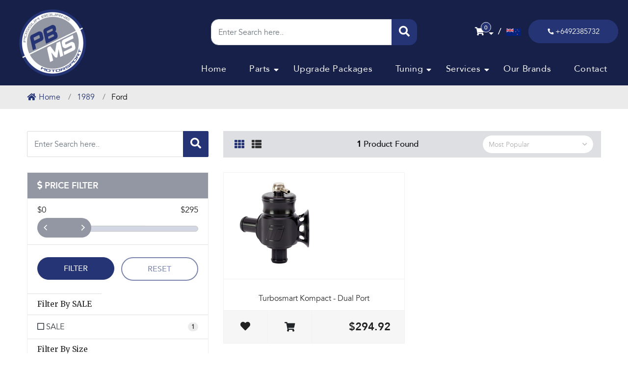

--- FILE ---
content_type: text/html; charset=utf-8
request_url: https://www.possumbournemotorsport.com/partsfilter/ford/~-1917
body_size: 19773
content:
<!DOCTYPE html>
<html lang="en">
<head itemscope itemtype="http://schema.org/WebSite">
	
	
<meta http-equiv="Content-Type" content="text/html; charset=utf-8"/>
<meta name="keywords" content="1989 Ford"/>
<meta name="description" content="Ford - 1989 Ford"/>
<meta name="viewport" content="width=device-width, initial-scale=1, shrink-to-fit=no">
<meta name="csrf-token" content="290afcdc5a1d1c8b32756065ba3f4b9bce240f4c,4fccfa463f4adf18f162abb1bfdc92a4c0d2e19b,1769825113"/>
<meta property="og:image" content="https://www.possumbournemotorsport.com/assets/website_logo.png"/>
<meta property="og:title" content="1989 Ford"/>
<meta property="og:site_name" content="Possum Bourne Motorsport"/>
<meta property="og:type" content="article"/>
<meta property="og:url" content="https://www.possumbournemotorsport.com/partsfilter/ford/~-1917"/>
<meta property="og:description" content="Ford - 1989 Ford"/>
<title itemprop='name'>1989 Ford</title>
<link rel="canonical" href="https://www.possumbournemotorsport.com/partsfilter/ford/~-1917" itemprop="url"/>
<link rel="shortcut icon" href="/assets/favicon_logo.png?1769804765"/>
<!-- Neto Assets -->
<link rel="dns-prefetch preconnect" href="//cdn.neto.com.au">
<link rel="dns-prefetch" href="//use.fontawesome.com">
<link rel="dns-prefetch" href="//google-analytics.com">
<link rel="stylesheet" type="text/css" href="https://use.fontawesome.com/releases/v5.7.2/css/all.css" media="all"/>
<link rel="stylesheet" type="text/css" href="https://cdn.neto.com.au/assets/neto-cdn/jquery_ui/1.12.1/jquery-ui.min.css" media="all"/>
<!--[if lte IE 8]>
	<script type="text/javascript" src="https://cdn.neto.com.au/assets/neto-cdn/html5shiv/3.7.0/html5shiv.js"></script>
	<script type="text/javascript" src="https://cdn.neto.com.au/assets/neto-cdn/respond.js/1.3.0/respond.min.js"></script>
<![endif]-->
<!-- Begin: Script 92 -->
<script async src="https://js.stripe.com/v3/"></script>
<!-- End: Script 92 -->
<!-- Begin: Script 101 -->
<!-- Google Analytics -->
<script>
(function(i,s,o,g,r,a,m){i['GoogleAnalyticsObject']=r;i[r]=i[r]||function(){
(i[r].q=i[r].q||[]).push(arguments)},i[r].l=1*new Date();a=s.createElement(o),
m=s.getElementsByTagName(o)[0];a.async=1;a.src=g;m.parentNode.insertBefore(a,m)
})(window,document,'script','//www.google-analytics.com/analytics.js','ga');
ga('create', 'UA-101435181-1', 'auto');
</script>
<!-- Global site tag (gtag.js) - Google Ads: 780541990 --> <script async src="https://www.googletagmanager.com/gtag/js?id=AW-780541990"></script> <script> window.dataLayer = window.dataLayer || []; function gtag(){dataLayer.push(arguments);} gtag('js', new Date()); gtag('config', 'AW-780541990'); </script> 
<!-- End: Script 101 -->
<!-- Begin: Script 102 -->

<!-- End: Script 102 -->
<!-- Begin: Script 106 -->
<!-- begin olark code -->
<script type="text/javascript" async> ;(function(o,l,a,r,k,y){if(o.olark)return; r="script";y=l.createElement(r);r=l.getElementsByTagName(r)[0]; y.async=1;y.src="//"+a;r.parentNode.insertBefore(y,r); y=o.olark=function(){k.s.push(arguments);k.t.push(+new Date)}; y.extend=function(i,j){y("extend",i,j)}; y.identify=function(i){y("identify",k.i=i)}; y.configure=function(i,j){y("configure",i,j);k.c[i]=j}; k=y._={s:[],t:[+new Date],c:{},l:a}; })(window,document,"static.olark.com/jsclient/loader.js");
/* custom configuration goes here (www.olark.com/documentation) */
olark.identify('5877-938-10-8204');</script>




<!-- End: Script 106 -->
<!-- Begin: Script 107 -->
<script
src="https://www.paypal.com/sdk/js?client-id=AeWtXX9rvQooQ_tV2ETCntPb4IDOmiRP0-fLH0l08vwCyIMIZFQIC70yvjZw_zk5sgp38rM1UPsSQ29E&currency=NZD&components=messages"
data-namespace="PayPalSDK">
</script>
<!-- End: Script 107 -->
<!-- Begin: Script 108 -->
<script id="mcjs">window.mc4neto={ty:!1};!function(c,h,i,m,p){m=c.createElement(h),p=c.getElementsByTagName(h)[0],m.async=1,m.src=i,p.parentNode.insertBefore(m,p)}(document,"script","https://app.mailchimpforneto.com/script/www.possumbournemotorsport.com-593/mc4neto.js");</script>
<!-- End: Script 108 -->
<!-- Begin: Script 109 -->
<!-- Global site tag (gtag.js) - Google Analytics -->
<script async src="https://www.googletagmanager.com/gtag/js?id=G-TLK7SBMC4Q"></script>
<script>
  window.dataLayer = window.dataLayer || [];
  function gtag(){dataLayer.push(arguments);}
  gtag('js', new Date());
    gtag('config', 'G-TLK7SBMC4Q', {
      send_page_view: false
    });
</script>
<!-- End: Script 109 -->



	
	
	<link rel="preload" href="/assets/themes/storefront-2021-10-18/css/app.css?1769804765" as="style">
	<link href="/assets/themes/storefront-2021-10-18/css/bootstrap-4.0.0/css/bootstrap.min.css?1769804765" rel="stylesheet" type="text/css">
	<link rel="preload" href="/assets/themes/storefront-2021-10-18/css/style.css?1769804765" as="style">
	<link class="theme-selector" rel="stylesheet" type="text/css" href="/assets/themes/storefront-2021-10-18/css/app.css?1769804765" media="all"/>
	<link rel="stylesheet" type="text/css" href="/assets/themes/storefront-2021-10-18/css/style.css?1769804765" media="all"/>
	<link rel="stylesheet" type="text/css" href="/assets/themes/storefront-2021-10-18/css/responsive.css?1769804765" media="all"/>
	<!--Font Awesome-->
        <link rel="stylesheet" href="https://use.fontawesome.com/releases/v5.6.1/css/all.css" integrity="sha384-gfdkjb5BdAXd+lj+gudLWI+BXq4IuLW5IT+brZEZsLFm++aCMlF1V92rMkPaX4PP" crossorigin="anonymous">
        <link href="https://fonts.googleapis.com/css?family=Montserrat:100,200,300,400,500,600,700,800,900&display=swap" rel="stylesheet"> 
         <link href="/assets/themes/storefront-2021-10-18/css/fonts/stylesheet.css?1769804765" rel="stylesheet"> 
         <link rel="stylesheet" type="text/css" href="https://cdnjs.cloudflare.com/ajax/libs/slick-carousel/1.5.9/slick.min.css"/>
<link rel="stylesheet" type="text/css" href="https://cdnjs.cloudflare.com/ajax/libs/slick-carousel/1.5.9/slick-theme.min.css"/>

</head>
<body id="n_content" class="n_storefront-2021-10-18 wihout_homes ">
	<div class="home-page-banner blockElement relative">
	<div class="main-sect">
	    <img alt="" src="/assets/images/Header inner.jpg" style="width: 1920px; height: 600px;" class="hide-bner" />
		</div>
		<header class="header blockElement absolute" currpg="content">
			<nav class="navbar navbar-expand-lg">
				<a class="navbar-brand" href="https://www.possumbournemotorsport.com"><img class="logo" src="/assets/website_logo.png?1769804765" alt=""></a>
				<button class="navbar-toggler" type="button" data-toggle="collapse" data-target="#navbarNav" aria-controls="navbarNav" aria-expanded="false" aria-label="Toggle navigation">
					<span></span>
					<span></span>
					<span></span>
				</button>
				<div class="desk-blocks">
				<div class=serc-desk>
		            <div class="search-inner-prd serch-homes-sections-serc absolute blockElement col-md-8" style="display: none;">
            			<div class="header-search pt-3 pt-sm-0">
            				<form name="productsearch" method="get" action="/">
            					<input type="hidden" name="rf" value="kw" />
            					<div class="input-group input-group-lg">
            						<input class="form-control ajax_search" placeholder="Enter Search here.." required="" value="" id="name_search" autocomplete="off" name="kw" type="text" />
            						<span class="input-group-append">
            							<button type="submit" value="Search" class="btn btn-default"><i class="fa fa-search"></i></button>
            						</span>
            					</div>
            				</form>
            			</div>
            		</div>		    
				</div>    
				<div class="search-forprducts">
					<a href="javascript:void(0);" class="chose-serch"><i class="fas fa-search"></i></a>
				</div>
				
				<div class="mobile-cart">
							<a href="https://www.possumbournemotorsport.com/_mycart?tkn=cart&ts=1769825114244188" class="btn btn-success dropdown-toggle" data-toggle="dropdown" id="cartcontentsheader">
								<i class="fa fa-shopping-cart"></i>
								<span rel="a2c_item_count">0</span>
							</a>
							<ul class="dropdown-menu">
									<li class="box" id="neto-dropdown">
										<div class="body padding" id="cartcontents"></div>
										<div class="footer"></div>
									</li>
								</ul>
							</div>
				<div class="nz-flagss">
				    <span>/</span><img src="https://cdn.countryflags.com/thumbs/new-zealand/flag-800.png">
				</div>		
				<div class="call-now-btn">
					<a href="tel:+6492385732"><i class="fas fa-phone"></i> +6492385732</a>
				</div>
				</div>
				<div class="collapse navbar-collapse" id="navbarNav">
									
<div class="desktop_version">
				<div class="search-inner-prd serch-homes-sections absolute blockElement col-md-8" style="display: none;">
			<div class="header-search pt-3 pt-sm-0">
				<form name="productsearch" method="get" action="/">
					<input type="hidden" name="rf" value="kw" />
					<div class="input-group input-group-lg">
						<input class="form-control ajax_search" placeholder="Enter Search here.." required="" value="" id="name_search" autocomplete="off" name="kw" type="text" />
						<span class="input-group-append">
							<button type="submit" value="Search" class="btn btn-default"><i class="fa fa-search"></i></button>
						</span>
					</div>
				</form>
			</div>
		</div>
				
			</div>
					<ul class="navbar-nav"><li class="nav-item ">
									<a href="/" class="nav-link ">Home </a></li><li class="nav-item dropdown dropdown-hover ">
									<a href="/products/" class="nav-link dropdown-toggle">Parts </a><i class="fas fa-caret-down dropdowns"></i><ul class="dropdown-menu">
											<li class="nav-item dropdown dropdown-hover dropright">
									<a href="/suspension/" class="nuhover dropdown-item dropdown-toggle">Suspension </a><i class="fas fa-caret-down dropdowns-ls"></i><ul class="dropdown-menu dropdown-menu-horizontal">
											<li class="nav-item ">
									<a class="dropdown-item" href="/suspension/coil-overs/">Coil Overs</a>
								</li><li class="nav-item ">
									<a class="dropdown-item" href="/suspension/lowering-springs/">Lowering Springs</a>
								</li><li class="nav-item ">
									<a class="dropdown-item" href="/suspension/vehicle-kits/">Sway Bars</a>
								</li><li class="nav-item ">
									<a class="dropdown-item" href="/suspension/vehicle-kits/">Vehicle Kits</a>
								</li><li class="nav-item ">
									<a class="dropdown-item" href="/suspension/">Bushings/Joints</a>
								</li><li class="nav-item ">
									<a class="dropdown-item" href="/suspension/braces/">Braces/Mounts</a>
								</li><li class="nav-item ">
									<a class="dropdown-item" href="/camber-kits/">Camber Kits</a>
								</li><li class="nav-item ">
									<a class="dropdown-item" href="/suspension-arms/">Suspension Arms</a>
								</li>
										</ul>
									</li><li class="nav-item dropdown dropdown-hover dropright">
									<a href="/maintenance/" class="nuhover dropdown-item dropdown-toggle">Servicing & Maintenance </a><i class="fas fa-caret-down dropdowns-ls"></i><ul class="dropdown-menu dropdown-menu-horizontal">
											<li class="nav-item ">
									<a class="dropdown-item" href="/maintenance/engine-oil/">Engine Oil</a>
								</li><li class="nav-item ">
									<a class="dropdown-item" href="/maintenance/gear-differential-oil/">Gear/Differential Oil</a>
								</li><li class="nav-item ">
									<a class="dropdown-item" href="/maintenance/service-packs/">Service Packs</a>
								</li><li class="nav-item ">
									<a class="dropdown-item" href="/maintenance/spark-plugs/">Spark Plugs</a>
								</li><li class="nav-item ">
									<a class="dropdown-item" href="/servicing-maintenance/brake-fluid/">Brake Fluid</a>
								</li><li class="nav-item ">
									<a class="dropdown-item" href="/servicing-maintenance/engine-run-in-oil/">Engine Run In Oil</a>
								</li>
										</ul>
									</li><li class="nav-item dropdown dropdown-hover dropright">
									<a href="/fuel-system/" class="nuhover dropdown-item dropdown-toggle">Fuel System </a><i class="fas fa-caret-down dropdowns-ls"></i><ul class="dropdown-menu dropdown-menu-horizontal">
											<li class="nav-item ">
									<a class="dropdown-item" href="/fuel-system/fuel-pumps/">Fuel Pumps</a>
								</li><li class="nav-item ">
									<a class="dropdown-item" href="/fuel-system/fuel-injectors/">Fuel Injectors</a>
								</li><li class="nav-item ">
									<a class="dropdown-item" href="/turbosmart-fuel-pressure-regulators/">Fuel Pressure Regulators</a>
								</li><li class="nav-item ">
									<a class="dropdown-item" href="/fuel-system/fuel-rails/">Fuel Rails</a>
								</li><li class="nav-item ">
									<a class="dropdown-item" href="/fuel-system/fuel-hangers/">Fuel Hangers</a>
								</li><li class="nav-item ">
									<a class="dropdown-item" href="/fuel-system/fuel-surge-tanks/">Fuel Surge Tanks</a>
								</li><li class="nav-item ">
									<a class="dropdown-item" href="/fuel-system/fuel-filter/">Fuel Filter</a>
								</li>
										</ul>
									</li><li class="nav-item dropdown dropdown-hover dropright">
									<a href="/exhaust/" class="nuhover dropdown-item dropdown-toggle">Exhaust </a><i class="fas fa-caret-down dropdowns-ls"></i><ul class="dropdown-menu dropdown-menu-horizontal">
											<li class="nav-item ">
									<a class="dropdown-item" href="/front-pipe-down-pipe/">Frontpipe/Downpipe</a>
								</li><li class="nav-item ">
									<a class="dropdown-item" href="/cat-back-exhausts/~-1512">Cat Back Exhaust</a>
								</li><li class="nav-item ">
									<a class="dropdown-item" href="/exhaust/manifold-headers/">Manifold/Headers</a>
								</li><li class="nav-item ">
									<a class="dropdown-item" href="/exhaust/adapters/">Adapters</a>
								</li><li class="nav-item ">
									<a class="dropdown-item" href="/exhaust/heatwrap/">Heatwrap</a>
								</li><li class="nav-item ">
									<a class="dropdown-item" href="https://www.possumbournemotorsport.com/exhaust/over-pipes/">Over Pipes</a>
								</li><li class="nav-item ">
									<a class="dropdown-item" href="/test-pipes/">Test Pipes</a>
								</li><li class="nav-item ">
									<a class="dropdown-item" href="https://www.possumbournemotorsport.com/exhaust/turbo-back-exhaust/">Turbo Back Exhaust</a>
								</li><li class="nav-item ">
									<a class="dropdown-item" href="https://www.possumbournemotorsport.com/up-pipes/">Up Pipes</a>
								</li><li class="nav-item ">
									<a class="dropdown-item" href="https://www.possumbournemotorsport.com/exhaust/y-pipes-x-pipes-mid-pipes/">Y-Pipes | X-Pipes | Mid-Pipes</a>
								</li><li class="nav-item ">
									<a class="dropdown-item" href="https://www.possumbournemotorsport.com/replacement-parts/">Replacement Parts</a>
								</li>
										</ul>
									</li><li class="nav-item dropdown dropdown-hover dropright">
									<a href="/ecus-and-electronics/" class="nuhover dropdown-item dropdown-toggle">ECU's & Electronics </a><i class="fas fa-caret-down dropdowns-ls"></i><ul class="dropdown-menu dropdown-menu-horizontal">
											<li class="nav-item ">
									<a class="dropdown-item" href="/ecus-and-electronics/plug-in-ecu/">Plug In ECU</a>
								</li><li class="nav-item ">
									<a class="dropdown-item" href="/ecus-and-electronics/wire-in-ecu/">Wire In ECU</a>
								</li><li class="nav-item ">
									<a class="dropdown-item" href="https://www.possumbournemotorsport.com/ecus-and-electronics/cobb-accessport/">COBB Accessport</a>
								</li><li class="nav-item ">
									<a class="dropdown-item" href="/link-g4/">Link ECU</a>
								</li><li class="nav-item ">
									<a class="dropdown-item" href="/looms-and-cables/">Looms and Cables</a>
								</li><li class="nav-item ">
									<a class="dropdown-item" href="/sensors/">Sensors</a>
								</li><li class="nav-item ">
									<a class="dropdown-item" href="/ecus-and-electronics/gauges-and-gauge-pods/">Gauges and Gauge Pods</a>
								</li><li class="nav-item ">
									<a class="dropdown-item" href="/ecus-and-electronics/boost-controllers/">Boost Control</a>
								</li><li class="nav-item ">
									<a class="dropdown-item" href="https://www.possumbournemotorsport.com/ecus-and-electronics/race-dash/">Dashes Street/Race</a>
								</li><li class="nav-item ">
									<a class="dropdown-item" href="/ecus-and-electronics/ecutek/">EcuTek</a>
								</li>
										</ul>
									</li><li class="nav-item dropdown dropdown-hover dropright">
									<a href="/forced-induction/" class="nuhover dropdown-item dropdown-toggle">Forced Induction </a><i class="fas fa-caret-down dropdowns-ls"></i><ul class="dropdown-menu dropdown-menu-horizontal">
											<li class="nav-item ">
									<a class="dropdown-item" href="https://www.possumbournemotorsport.com/forced-induction/turbo-kits/">Turbo Kits</a>
								</li><li class="nav-item ">
									<a class="dropdown-item" href="/turbosmart-external-wastegate/">External Wastegates</a>
								</li><li class="nav-item ">
									<a class="dropdown-item" href="/turbosmart-internal-wastegate/">Internal Wastegates</a>
								</li><li class="nav-item ">
									<a class="dropdown-item" href="/turbosmart-blow-off-valves/">Blow-Off Valves</a>
								</li><li class="nav-item ">
									<a class="dropdown-item" href="/boost-controllers/">Boost Controllers</a>
								</li><li class="nav-item ">
									<a class="dropdown-item" href="/turbo/bolt-on/">Turbo Upgrades Bolt - On</a>
								</li><li class="nav-item ">
									<a class="dropdown-item" href="/turbo/restrictor/">Turbo Restrictors</a>
								</li><li class="nav-item ">
									<a class="dropdown-item" href="/turbo/superchargers/">Superchargers</a>
								</li>
										</ul>
									</li><li class="nav-item dropdown dropdown-hover dropright">
									<a href="/intake/" class="nuhover dropdown-item dropdown-toggle">Intake/Induction </a><i class="fas fa-caret-down dropdowns-ls"></i><ul class="dropdown-menu dropdown-menu-horizontal">
											<li class="nav-item ">
									<a class="dropdown-item" href="/induction-intake/intake-kits/">Intake Kits</a>
								</li><li class="nav-item ">
									<a class="dropdown-item" href="/induction-intake/intake-manifolds/">Intake Manifolds</a>
								</li><li class="nav-item ">
									<a class="dropdown-item" href="/induction-intake/tgv-deletes/">TGV Deletes</a>
								</li><li class="nav-item ">
									<a class="dropdown-item" href="/induction-intake/turbo-intake-pipes/">Turbo Intake Pipes</a>
								</li>
										</ul>
									</li><li class="nav-item dropdown dropdown-hover dropright">
									<a href="/engine/intercooler/" class="nuhover dropdown-item dropdown-toggle">Intercooler </a><i class="fas fa-caret-down dropdowns-ls"></i><ul class="dropdown-menu dropdown-menu-horizontal">
											<li class="nav-item ">
									<a class="dropdown-item" href="/intercooler/front-mount-intercooler-kits/">Front Mount Intercooler Kits</a>
								</li><li class="nav-item ">
									<a class="dropdown-item" href="/intercooler/top-mount-intercoolers/">Top Mount Intercoolers</a>
								</li><li class="nav-item ">
									<a class="dropdown-item" href="/intercooler/front-mount-intercooler-cores/">Front Mount Intercooler Cores</a>
								</li><li class="nav-item ">
									<a class="dropdown-item" href="/intercooler/intercooler-accessories/">Intercooler Accessories</a>
								</li><li class="nav-item ">
									<a class="dropdown-item" href="/intercooler/intercooler-piping-kits/">Intercooler Piping Kits</a>
								</li>
										</ul>
									</li><li class="nav-item dropdown dropdown-hover dropright">
									<a href="/drivetrain/" class="nuhover dropdown-item dropdown-toggle">Drivetrain </a><i class="fas fa-caret-down dropdowns-ls"></i><ul class="dropdown-menu dropdown-menu-horizontal">
											<li class="nav-item ">
									<a class="dropdown-item" href="drivetrain/clutches/">Clutches/Flywheels</a>
								</li>
										</ul>
									</li><li class="nav-item dropdown dropdown-hover dropright">
									<a href="/aos-catch-cans/" class="nuhover dropdown-item dropdown-toggle">Oil System </a><i class="fas fa-caret-down dropdowns-ls"></i><ul class="dropdown-menu dropdown-menu-horizontal">
											<li class="nav-item ">
									<a class="dropdown-item" href="/aos-catch-cans/air-oil-separators-aos/">Air Oil Separators/AOS</a>
								</li><li class="nav-item ">
									<a class="dropdown-item" href="/oil-system/">Catch Cans</a>
								</li><li class="nav-item ">
									<a class="dropdown-item" href="/oil-system/oil-pans-baffle-plates/">Oil Pans / Baffle Plates</a>
								</li><li class="nav-item ">
									<a class="dropdown-item" href="/oil-system/oil-coolers/">Oil Coolers</a>
								</li><li class="nav-item ">
									<a class="dropdown-item" href="/oil-system/oil-pumps/">Oil Pumps</a>
								</li>
										</ul>
									</li><li class="nav-item dropdown dropdown-hover dropright">
									<a href="/cooling/" class="nuhover dropdown-item dropdown-toggle">Cooling </a><i class="fas fa-caret-down dropdowns-ls"></i><ul class="dropdown-menu dropdown-menu-horizontal">
											<li class="nav-item ">
									<a class="dropdown-item" href="/cooling/radiators/">Radiators</a>
								</li><li class="nav-item ">
									<a class="dropdown-item" href="/cooling/radiator-caps/">Radiator Caps</a>
								</li><li class="nav-item ">
									<a class="dropdown-item" href="/cooling/oil-coolers/">Oil Coolers</a>
								</li><li class="nav-item ">
									<a class="dropdown-item" href="/cooling/header-overflow-expansion-tanks/">Header | Overflow | Expansion Tanks</a>
								</li>
										</ul>
									</li><li class="nav-item dropdown dropdown-hover dropright">
									<a href="/engine/" class="nuhover dropdown-item dropdown-toggle">Engine Internals </a><i class="fas fa-caret-down dropdowns-ls"></i><ul class="dropdown-menu dropdown-menu-horizontal">
											<li class="nav-item ">
									<a class="dropdown-item" href="/engine/ej20-engine/">EJ20</a>
								</li><li class="nav-item ">
									<a class="dropdown-item" href="/engine/ej25/">EJ25</a>
								</li><li class="nav-item ">
									<a class="dropdown-item" href="/engine/EZ30/">EZ30</a>
								</li><li class="nav-item ">
									<a class="dropdown-item" href="/engine/fa20/">FA20</a>
								</li><li class="nav-item ">
									<a class="dropdown-item" href="/engine/4g63/">4G63</a>
								</li><li class="nav-item ">
									<a class="dropdown-item" href="/engine/4b11/">4B11</a>
								</li><li class="nav-item ">
									<a class="dropdown-item" href="/engine/sr20/">SR20</a>
								</li><li class="nav-item ">
									<a class="dropdown-item" href="/engine/rb20/">RB20</a>
								</li><li class="nav-item ">
									<a class="dropdown-item" href="/engine/rb25/">RB25</a>
								</li><li class="nav-item ">
									<a class="dropdown-item" href="/engine/rb26/">RB26</a>
								</li>
										</ul>
									</li><li class="nav-item dropdown dropdown-hover dropright">
									<a href="/silicone-hoses-joiners/" class="nuhover dropdown-item dropdown-toggle">Silicone Hoses/Joiners </a><i class="fas fa-caret-down dropdowns-ls"></i><ul class="dropdown-menu dropdown-menu-horizontal">
											<li class="nav-item ">
									<a class="dropdown-item" href="/silicone-hoses-joiners/45-elbows/">45 Elbows</a>
								</li><li class="nav-item ">
									<a class="dropdown-item" href="/silicone-hoses-joiners/90-elbows/">90 Elbows</a>
								</li><li class="nav-item ">
									<a class="dropdown-item" href="/silicone-hoses-joiners/45-reducer-elbows/">45 Reducer Elbows</a>
								</li><li class="nav-item ">
									<a class="dropdown-item" href="/silicone-hoses-joiners/90-reducer-elbows/">90 Reducer Elbows</a>
								</li><li class="nav-item ">
									<a class="dropdown-item" href="/silicone-hoses-joiners/">Hose Reducers Straight</a>
								</li><li class="nav-item ">
									<a class="dropdown-item" href="/silicone-hoses-joiners/">Hose Tee</a>
								</li><li class="nav-item ">
									<a class="dropdown-item" href="/silicone-hoses-joiners/hose-straight/">Hose Straight</a>
								</li><li class="nav-item ">
									<a class="dropdown-item" href="/silicone-hoses-joiners/vacuum-tubing/">Vacuum Tubing</a>
								</li>
										</ul>
									</li><li class="nav-item dropdown dropdown-hover dropright">
									<a href="/merchandise/" class="nuhover dropdown-item dropdown-toggle">Merchandise </a><i class="fas fa-caret-down dropdowns-ls"></i><ul class="dropdown-menu dropdown-menu-horizontal">
											<li class="nav-item ">
									<a class="dropdown-item" href="/merchandise/t-shirts/">T-Shirts</a>
								</li><li class="nav-item ">
									<a class="dropdown-item" href="/merchandise/hoodies/">Hoodies</a>
								</li><li class="nav-item ">
									<a class="dropdown-item" href="/merchandise/caps-hats/">Caps/Hats</a>
								</li><li class="nav-item ">
									<a class="dropdown-item" href="/merchandise/gift-vouchers/">Gift Vouchers</a>
								</li>
										</ul>
									</li>
										</ul>
									</li><li class="nav-item ">
									<a href="https://www.possumbournemotorsport.com/staged-packages/" class="nav-link ">Upgrade Packages </a></li><li class="nav-item dropdown dropdown-hover ">
									<a href="/performance-dyno-tuning/" class="nav-link dropdown-toggle">Tuning </a><i class="fas fa-caret-down dropdowns"></i><ul class="dropdown-menu">
											<li class="nav-item ">
									<a href="/ecutek-racerom/" class="nuhover dropdown-item ">ECUTEK & Racerom </a></li><li class="nav-item ">
									<a href="/performance-dyno-tuning/" class="nuhover dropdown-item ">Performance Dyno Tuning </a></li><li class="nav-item ">
									<a href="/9-step-performance-tuning-process/" class="nuhover dropdown-item ">9 Step Performance Tuning Process </a></li><li class="nav-item ">
									<a href="/vehicle-tuning-considerations/" class="nuhover dropdown-item ">Vehicle Tuning Considerations </a></li>
										</ul>
									</li><li class="nav-item dropdown dropdown-hover ">
									<a href="/services/" class="nav-link dropdown-toggle">Services </a><i class="fas fa-caret-down dropdowns"></i><ul class="dropdown-menu">
											<li class="nav-item ">
									<a href="/performance-upgrades/" class="nuhover dropdown-item ">Performance Upgrades </a></li><li class="nav-item ">
									<a href="/performance-engine-building/" class="nuhover dropdown-item ">Performance Engine Building </a></li><li class="nav-item ">
									<a href="/performance-car-servicing-maintenance-repair/" class="nuhover dropdown-item ">Servicing | Maintenance | Repair </a></li><li class="nav-item ">
									<a href="/courtesy-cars/" class="nuhover dropdown-item ">Courtesy Cars </a></li>
										</ul>
									</li><li class="nav-item ">
									<a href="/brands/" class="nav-link ">Our Brands </a></li><li class="nav-item ">
									<a href="/contact/" class="nav-link ">Contact </a></li>

				</div>
				<div class="desk-blocks">
				<div class=serc-desk>
		            <div class="search-inner-prd serch-homes-sections-serc absolute blockElement col-md-8" style="display: none;">
            			<div class="header-search pt-3 pt-sm-0">
            				<form name="productsearch" method="get" action="/">
            					<input type="hidden" name="rf" value="kw" />
            					<div class="input-group input-group-lg">
            						<input class="form-control ajax_search" placeholder="Enter Search here.." required="" value="" id="name_search" autocomplete="off" name="kw" type="text" />
            						<span class="input-group-append">
            							<button type="submit" value="Search" class="btn btn-default"><i class="fa fa-search"></i></button>
            						</span>
            					</div>
            				</form>
            			</div>
            		</div>		    
				</div>    
				<div class="search-forprducts">
					<a href="javascript:void(0);" class="chose-serch"><i class="fas fa-search"></i></a>
				</div>
				
				<div class="nz-flagss">
				    <span>/</span><img src="https://cdn.countryflags.com/thumbs/new-zealand/flag-800.png">
				</div>		
				<div class="call-now-btn">
					<a href="tel:+6492385732"><i class="fas fa-phone"></i> +6492385732</a>
				</div>
				</div>
			</nav>

<div class=mobile_search>
		            <div class="search-inner-prd serch-homes-sections-serc absolute blockElement col-md-8" style="display: block;">
            			<div class="header-search pt-3 pt-sm-0">
            				<form name="productsearch" method="get" action="/">
            					<input type="hidden" name="rf" value="kw" />
            					<div class="input-group input-group-lg">
            						<input class="form-control ajax_search" placeholder="Enter Search here.." required="" value="" id="name_search" autocomplete="off" name="kw" type="text" />
            						<span class="input-group-append">
            							<button type="submit" value="Search" class="btn btn-default"><i class="fa fa-search"></i></button>
            						</span>
            					</div>
            				</form>
            			</div>
            		</div>
            		<span class="search-bar-label">Set Your Car</span>		    
				</div>


<div class="search-bar blockElement relative mobile_set_car" style="display: none;">
		<div class="container">
			<div class="full-search-bar d-flex align-items-center blockElement">

						 
									<span class="search-bar-labels">Set Your Car:</span>
										<input type="hidden" id="clist_size" value="3" class="form-control"/>
										<input type="hidden" id="clist_hidden" value="" class="form-control"/><div class="select-form-group relative"><select name="clist_11_1"  id="clist_11_1" class="compatibility_list" rel="Option Above">
													<option value="">Car Year</option>
												<option value="4851" >2024</option><option value="4600" >2023</option><option value="4058" >2022</option><option value="3653" >2021</option><option value="1459" >2020</option><option value="989" >2019</option><option value="988" >2018</option><option value="987" >2017</option><option value="966" >2016</option><option value="920" >2015</option><option value="919" >2014</option><option value="918" >2013</option><option value="917" >2012</option><option value="916" >2011</option><option value="915" >2010</option><option value="914" >2009</option><option value="913" >2008</option><option value="426" >2007</option><option value="425" >2006</option><option value="424" >2005</option><option value="423" >2004</option><option value="422" >2003</option><option value="421" >2002</option><option value="420" >2001</option><option value="419" >2000</option><option value="418" >1999</option><option value="417" >1998</option><option value="416" >1997</option><option value="415" >1996</option><option value="414" >1995</option><option value="833" >1994</option><option value="832" >1993</option><option value="831" >1992</option><option value="830" >1991</option><option value="866" >1990</option><option value="865" >1989</option><option value="922" >1988</option><option value="921" >1987</option><option value="1113" >1986</option><option value="1112" >1985</option><option value="1111" >1984</option><option value="1966" >1983</option><option value="1964" >1982</option><option value="1961" >1981</option><option value="1958" >1980</option><option value="1955" >1979</option><option value="3253" >1978</option><option value="3254" >1977</option><option value="3255" >1976</option><option value="3256" >1975</option><option value="3257" >1974</option></select>
												<img src="/assets/images/select-icon.png">
											</div><div class="select-form-group relative"><select name="clist_11_2"  id="clist_11_2" class="compatibility_list" rel="Option Above">
													<option value="">Car Make</option>
												</select>
												<img src="/assets/images/select-icon.png">
											</div><div class="select-form-group relative"><select name="clist_11_3"  id="clist_11_3" class="compatibility_list" rel="Option Above">
													<option value="">Car Model</option>
												</select>
												<img src="/assets/images/select-icon.png">
											</div>

				
				<button class="search-btn"><i class="fas fa-search"></i></button>
			</div>
		</div>
	</div>

		</header>
		<div class="search-inner-prd serch-homes-sections absolute blockElement col-md-8" style="display: none;">
			<div class="header-search pt-3 pt-sm-0">
				<form name="productsearch" method="get" action="/">
					<input type="hidden" name="rf" value="kw" />
					<div class="input-group input-group-lg">
						<input class="form-control ajax_search" placeholder="Enter Search here.." required="" value="" id="name_search" autocomplete="off" name="kw" type="text" />
						<span class="input-group-append">
							<button type="submit" value="Search" class="btn btn-default"><i class="fa fa-search"></i></button>
						</span>
					</div>
				</form>
			</div>
		</div>
		<!-- <div class="home-banner-text absolute blockElement">
			<h1 class="page-header inners-header">
	Ford
	
	</h1>
			</div> -->
	</div>


<!--- Add Search Here ----->
<nav aria-label="breadcrumb" class="inner-page-prd">
							<div class="container">
							<ol class="breadcrumb" itemscope itemtype="http://schema.org/BreadcrumbList">
								<li class="breadcrumb-item" itemprop="itemListElement" itemscope itemtype="http://schema.org/ListItem">
									<a href="https://www.possumbournemotorsport.com" itemprop="item"><i class="fas fa-home"></i><span itemprop="name">Home</span></a>
									<meta itemprop="position" content="0" />
								</li><li class="breadcrumb-item" itemprop="itemListElement" itemscope itemtype="http://schema.org/ListItem">
									<a href="/partsfilter/1989/" itemprop="item"><span itemprop="name">1989</span></a>
									<meta itemprop="position" content="1" />
								</li><li class="breadcrumb-item" itemprop="itemListElement" itemscope itemtype="http://schema.org/ListItem">
									<a href="/partsfilter/ford/~-1917" itemprop="item"><span itemprop="name">Ford</span></a>
									<meta itemprop="position" content="2" />
								</li></ol>
						</nav>
			<div class="filter-proces section-for-rotate">
	<div class="show-filt-bar">Filter Products</div>
<div class="container">

	<div class="row">	

	<aside class="col-12 col-md-4 hide_divs_for_lest" id="left-sidebar">
	<div class="search-inner-prd">
						<div class="header-search pt-3 pt-sm-0">
							<form name="productsearch" method="get" action="/">
								<input type="hidden" name="rf" value="kw" />
								<div class="input-group input-group-lg">
									<input class="form-control ajax_search" placeholder="Enter Search here.." required="" value="" id="name_search" autocomplete="off" name="kw" type="text" />
									<span class="input-group-append">
										<button type="submit" value="Search" class="btn btn-default"><i class="fa fa-search"></i></button>
									</span>
								</div>
							</form>
						</div>
					</div>
		<div class="card mb-2">
			<div id="filters" class="collapse">




               <div class="list-group list-group-flush filter-proces fi-lter" role="group">
					
					<div class="list-group-item hidden-sm d-none d-sm-block filter-process"><h3 class="h4 mb-0"><i class="fas fa-dollar-sign"></i> Price Filter</h3></div>
							<div class="list-group-item hidden-sm d-none d-sm-block">
								<p id="price-range-text" class="price_range"></p>
								<p id="price-range"></p><span class="cust-slid"></span>
								<form id="pricesearch" method="get" action="/partsfilter/ford/~-1917">
									<input type="hidden" name="rf" value="pr?rf=pr">
									<input  name="pr" type="hidden" value="">
									<input type="submit" value="Filter" class="btn btn-outline-secondary btn-sm filter-btn" />
									<a href="/partsfilter/ford/~-1917?df=pr&rf=pr" class="btn btn-outline-secondary btn-sm reset-btn" rel="nofollow"> Reset</a>
								</form>
							</div>
					<div class="list-group-item filter-title"><h3 class="h4 mb-0">Filter By SALE</h3></div><a class="filter text-dark list-group-item list-group-item-action d-flex justify-content-between align-items-center" href="/partsfilter/ford/~-1917?rf=va&va=316" aria-label="Filter SALE to SALE" rel="nofollow">
									<span><i class="far fa-square"></i> SALE</span>
									<span class="badge badge-secondary badge-pill">1</span>
								</a>
							<div class="list-group-item filter-title"><h3 class="h4 mb-0">Filter By Size</h3></div><a class="filter text-dark list-group-item list-group-item-action d-flex justify-content-between align-items-center" href="/partsfilter/ford/~-1917?rf=va&va=62" aria-label="Filter Size to 25mm" rel="nofollow">
									<span><i class="far fa-square"></i> 25mm</span>
									<span class="badge badge-secondary badge-pill">1</span>
								</a>
												
					<div class="list-group-item"><h3 class="h4 mb-0">Filter By Brand</h3></div><a class="text-dark filter list-group-item d-flex justify-content-between align-items-center" href="/partsfilter/ford/~-1917?cn=128&rf=cn">
									<span><i class="far fa-square"></i> Turbosmart</span>
									<span class="badge badge-secondary badge-pill">1</span>
								</a>
							
					<div class="list-group-item filter-title"><h3 class="h4 mb-0">Filter By Category</h3></div><a class="filter text-dark list-group-item list-group-item-action d-flex justify-content-between align-items-center" href="/partsfilter/ford/~-1917?cn=297&rf=cn" aria-label="Filter  to Forced Induction" rel="nofollow">
									<span><i class="far fa-square"></i> Forced Induction</span>
									<span class="badge badge-secondary badge-pill">1</span>
								</a>
							<a class="filter text-dark list-group-item list-group-item-action d-flex justify-content-between align-items-center" href="/partsfilter/ford/~-1917?cn=1447&rf=cn" aria-label="Filter  to Blow-Off Valves" rel="nofollow">
									<span><i class="far fa-square"></i> Blow-Off Valves</span>
									<span class="badge badge-secondary badge-pill">1</span>
								</a>
												
				</div>
                    

                

				<div class="card d-none d-md-block mb-2 ca-te">
								<div class="card-header"><h3 class="h4 mb-0"><i class="fas fa-th-large"></i> All Parts & Packages</h3></div>
								<div class="list-group list-group-flush" role="navigation" aria-label="Category menu"><div class="position-relative border-bottom dropdown dropdown-hover">
								<a class="text-dark list-group-item list-group-item-action" href="https://www.possumbournemotorsport.com/engine/" rel=""> <i class="fas fa-caret-right"></i> Engine Internals <span class="no-cat ts"> 60</span></a>
								<ul class="dropdown-menu dropdown-menu-horizontal"><li class="dropdown dropdown-hover">
									<a class="dropdown-item" href="https://www.possumbournemotorsport.com/engine/ej20-engine/">EJ20</a>
									<ul class="dropdown-menu dropdown-menu-horizontal"><li><a class="dropdown-item" href="https://www.possumbournemotorsport.com/cylinder-head-components/">Cylinder Head Components</a></li></ul>
									</li><li class="dropdown dropdown-hover">
									<a class="dropdown-item" href="https://www.possumbournemotorsport.com/engine/ej25/">EJ25</a>
									<ul class="dropdown-menu dropdown-menu-horizontal"><li><a class="dropdown-item" href="https://www.possumbournemotorsport.com/cylinder-head-components/~-4653">Cylinder Head Components</a></li></ul>
									</li><li class="">
									<a class="dropdown-item" href="https://www.possumbournemotorsport.com/engine/fa20/">FA20</a>
									</li><li class="">
									<a class="dropdown-item" href="https://www.possumbournemotorsport.com/engine/EZ30/">EZ30</a>
									</li><li class="">
									<a class="dropdown-item" href="https://www.possumbournemotorsport.com/engine/4g63/">4G63</a>
									</li><li class="">
									<a class="dropdown-item" href="https://www.possumbournemotorsport.com/engine-internals/4b11/">4B11</a>
									</li><li class="">
									<a class="dropdown-item" href="https://www.possumbournemotorsport.com/engine/sr20/">SR20</a>
									</li><li class="">
									<a class="dropdown-item" href="https://www.possumbournemotorsport.com/engine/rb20/">RB20</a>
									</li><li class="">
									<a class="dropdown-item" href="https://www.possumbournemotorsport.com/engine/rb25/">RB25</a>
									</li><li class="">
									<a class="dropdown-item" href="https://www.possumbournemotorsport.com/engine/rb26/">RB26</a>
									</li><li class="">
									<a class="dropdown-item" href="https://www.possumbournemotorsport.com/engine-internals/b58/">B58</a>
									</li><li class="">
									<a class="dropdown-item" href="https://www.possumbournemotorsport.com/engine-internals/g16e-gts/">G16E-GTS</a>
									</li><li class="">
									<a class="dropdown-item" href="https://www.possumbournemotorsport.com/xr6-turbo/">XR6 Turbo</a>
									</li></ul>
								</div><div class="position-relative border-bottom dropdown dropdown-hover">
								<a class="text-dark list-group-item list-group-item-action" href="https://www.possumbournemotorsport.com/maintenance/" rel=""> <i class="fas fa-caret-right"></i> Servicing & Maintenance <span class="no-cat ts"> 74</span></a>
								<ul class="dropdown-menu dropdown-menu-horizontal"><li class="">
									<a class="dropdown-item" href="https://www.possumbournemotorsport.com/servicing-maintenance/engine-oil/">Engine Oil</a>
									</li><li class="">
									<a class="dropdown-item" href="https://www.possumbournemotorsport.com/servicing-maintenance/service-packs/">Service Packs</a>
									</li><li class="">
									<a class="dropdown-item" href="https://www.possumbournemotorsport.com/servicing-maintenance/engine-run-in-oil/">Engine Run In Oil</a>
									</li><li class="">
									<a class="dropdown-item" href="https://www.possumbournemotorsport.com/servicing-maintenance/gear-differential-oil/">Gear/Differential Oil</a>
									</li><li class="">
									<a class="dropdown-item" href="https://www.possumbournemotorsport.com/servicing-maintenance/automatic-transmission-fluid/">Automatic Transmission Fluid </a>
									</li><li class="">
									<a class="dropdown-item" href="https://www.possumbournemotorsport.com/servicing-maintenance/brake-fluid/">Brake Fluid </a>
									</li><li class="">
									<a class="dropdown-item" href="https://www.possumbournemotorsport.com/servicing-maintenance/spark-plugs/">Spark Plugs</a>
									</li><li class="">
									<a class="dropdown-item" href="https://www.possumbournemotorsport.com/coolant-additives/">Coolant & Additives</a>
									</li><li class="">
									<a class="dropdown-item" href="https://www.possumbournemotorsport.com/oil-filters/">Oil Filters</a>
									</li><li class="">
									<a class="dropdown-item" href="https://www.possumbournemotorsport.com/servicing-maintenance/power-steering-fluid/">Power Steering Fluid</a>
									</li></ul>
								</div><div class="position-relative border-bottom dropdown dropdown-hover">
								<a class="text-dark list-group-item list-group-item-action" href="https://www.possumbournemotorsport.com/fuel-system/" rel=""> <i class="fas fa-caret-right"></i> Fuel System <span class="no-cat ts"> 449</span></a>
								<ul class="dropdown-menu dropdown-menu-horizontal"><li class="">
									<a class="dropdown-item" href="https://www.possumbournemotorsport.com/fuel-system/fuel-surge-tanks/">Fuel Surge Tanks</a>
									</li><li class="">
									<a class="dropdown-item" href="https://www.possumbournemotorsport.com/fuel-system/fuel-hangers/">Fuel Hangers</a>
									</li><li class="dropdown dropdown-hover">
									<a class="dropdown-item" href="https://www.possumbournemotorsport.com/fuel-system/fuel-injectors/">Fuel Injectors</a>
									<ul class="dropdown-menu dropdown-menu-horizontal"><li><a class="dropdown-item" href="https://www.possumbournemotorsport.com/accessories/">Accessories</a></li></ul>
									</li><li class="">
									<a class="dropdown-item" href="https://www.possumbournemotorsport.com/fuel-system/fuel-plumbing-kits/">Fuel Plumbing Kits</a>
									</li><li class="">
									<a class="dropdown-item" href="https://www.possumbournemotorsport.com/turbosmart-fuel-pressure-regulators/">Fuel Pressure Regulators</a>
									</li><li class="">
									<a class="dropdown-item" href="https://www.possumbournemotorsport.com/fuel-system/fuel-pumps/">Fuel Pumps</a>
									</li><li class="">
									<a class="dropdown-item" href="https://www.possumbournemotorsport.com/fuel-system/fuel-rails/">Fuel Rails</a>
									</li><li class="">
									<a class="dropdown-item" href="https://www.possumbournemotorsport.com/fuel-system/fuel-system-accessories/">Fuel system Accessories</a>
									</li><li class="">
									<a class="dropdown-item" href="https://www.possumbournemotorsport.com/fuel-system/flex-fuel-kits/">Flex Fuel Kits</a>
									</li><li class="dropdown dropdown-hover">
									<a class="dropdown-item" href="https://www.possumbournemotorsport.com/fuel-system/fuel-filter/">Fuel Filter</a>
									<ul class="dropdown-menu dropdown-menu-horizontal"><li><a class="dropdown-item" href="https://www.possumbournemotorsport.com/fuel-system/fuel-filter/billet-fuel-filters-an/">Billet Fuel Filters AN</a></li><li><a class="dropdown-item" href="https://www.possumbournemotorsport.com/fuel-system/fuel-filter/oem-replacement-filter/">OEM Replacement Filter</a></li><li><a class="dropdown-item" href="https://www.possumbournemotorsport.com/fuel-system/fuel-filter/billet-fuel-filter-bracket/">Billet Fuel Filter Bracket</a></li><li><a class="dropdown-item" href="https://www.possumbournemotorsport.com/fuel-system/fuel-filter/barbed-inline-filter/">Barbed Inline Filter</a></li></ul>
									</li></ul>
								</div><div class="position-relative border-bottom dropdown dropdown-hover">
								<a class="text-dark list-group-item list-group-item-action" href="https://www.possumbournemotorsport.com/exhaust/" rel=""> <i class="fas fa-caret-right"></i> Exhaust <span class="no-cat ts"> 23</span></a>
								<ul class="dropdown-menu dropdown-menu-horizontal"><li class="">
									<a class="dropdown-item" href="https://www.possumbournemotorsport.com/exhaust/front-pipe-down-pipe/">Front Pipe/Down Pipe</a>
									</li><li class="">
									<a class="dropdown-item" href="https://www.possumbournemotorsport.com/exhaust/cat-back-exhausts/">Cat Back Exhausts</a>
									</li><li class="">
									<a class="dropdown-item" href="https://www.possumbournemotorsport.com/exhaust/manifold-headers/">Manifold/Headers</a>
									</li><li class="">
									<a class="dropdown-item" href="https://www.possumbournemotorsport.com/exhaust/adapters/">Adapters</a>
									</li><li class="">
									<a class="dropdown-item" href="https://www.possumbournemotorsport.com/exhaust/heatwrap/">Heatwrap</a>
									</li><li class="">
									<a class="dropdown-item" href="https://www.possumbournemotorsport.com/exhaust/over-pipes/">Over Pipes</a>
									</li><li class="">
									<a class="dropdown-item" href="https://www.possumbournemotorsport.com/test-pipes/">Test Pipes</a>
									</li><li class="">
									<a class="dropdown-item" href="https://www.possumbournemotorsport.com/exhaust/turbo-back-exhaust/">Turbo Back Exhaust</a>
									</li><li class="">
									<a class="dropdown-item" href="https://www.possumbournemotorsport.com/up-pipes/">Up Pipes</a>
									</li><li class="">
									<a class="dropdown-item" href="https://www.possumbournemotorsport.com/exhaust/y-pipes-x-pipes-mid-pipes/">Y-Pipes | X-Pipes | Mid-Pipes</a>
									</li><li class="">
									<a class="dropdown-item" href="https://www.possumbournemotorsport.com/replacement-parts/">Replacement Parts</a>
									</li></ul>
								</div><div class="position-relative border-bottom dropdown dropdown-hover">
								<a class="text-dark list-group-item list-group-item-action" href="https://www.possumbournemotorsport.com/intercooler/" rel=""> <i class="fas fa-caret-right"></i> Intercooler <span class="no-cat ts"> 49</span></a>
								<ul class="dropdown-menu dropdown-menu-horizontal"><li class="">
									<a class="dropdown-item" href="https://www.possumbournemotorsport.com/intercooler/front-mount-intercooler-kits/">Front Mount Intercooler Kits</a>
									</li><li class="">
									<a class="dropdown-item" href="https://www.possumbournemotorsport.com/intercooler/top-mount-intercoolers/">Top Mount Intercoolers</a>
									</li><li class="">
									<a class="dropdown-item" href="https://www.possumbournemotorsport.com/intercooler/front-mount-intercooler-cores/">Front Mount Intercooler Cores</a>
									</li><li class="">
									<a class="dropdown-item" href="https://www.possumbournemotorsport.com/intercooler/intercooler-accessories/">Intercooler Accessories</a>
									</li><li class="">
									<a class="dropdown-item" href="https://www.possumbournemotorsport.com/intercooler/heat-exchangers/">Heat Exchangers</a>
									</li><li class="">
									<a class="dropdown-item" href="https://www.possumbournemotorsport.com/intercooler/intercooler-piping-kits/">Intercooler Piping Kits</a>
									</li></ul>
								</div><div class="position-relative border-bottom dropdown dropdown-hover">
								<a class="text-dark list-group-item list-group-item-action" href="https://www.possumbournemotorsport.com/intake/" rel=""> <i class="fas fa-caret-right"></i> Induction/Intake <span class="no-cat ts"> 65</span></a>
								<ul class="dropdown-menu dropdown-menu-horizontal"><li class="">
									<a class="dropdown-item" href="https://www.possumbournemotorsport.com/induction-intake/intake-kits/">Intake Kits</a>
									</li><li class="">
									<a class="dropdown-item" href="https://www.possumbournemotorsport.com/induction-intake/intake-manifolds/">Intake Manifolds</a>
									</li><li class="">
									<a class="dropdown-item" href="https://www.possumbournemotorsport.com/induction-intake/panel-filters/">Panel Filters</a>
									</li><li class="">
									<a class="dropdown-item" href="https://www.possumbournemotorsport.com/induction-intake/tgv-deletes/">TGV Deletes</a>
									</li><li class="">
									<a class="dropdown-item" href="https://www.possumbournemotorsport.com/induction-intake/turbo-intake-pipes/">Turbo Intake Pipes</a>
									</li></ul>
								</div><div class="position-relative border-bottom dropdown dropdown-hover">
								<a class="text-dark list-group-item list-group-item-action" href="https://www.possumbournemotorsport.com/ecus-and-electronics/" rel=""> <i class="fas fa-caret-right"></i> ECUs and Electronics <span class="no-cat ts"> 285</span></a>
								<ul class="dropdown-menu dropdown-menu-horizontal"><li class="dropdown dropdown-hover">
									<a class="dropdown-item" href="https://www.possumbournemotorsport.com/ecus-and-electronics/plug-in-ecu/">Plug In ECU</a>
									<ul class="dropdown-menu dropdown-menu-horizontal"><li><a class="dropdown-item" href="https://www.possumbournemotorsport.com/link-g4/">Link ECU</a></li><li><a class="dropdown-item" href="https://www.possumbournemotorsport.com/ecus-and-electronics/plug-in-ecu/emtron/">EMtron </a></li><li><a class="dropdown-item" href="https://www.possumbournemotorsport.com/ecus-and-electronics/plug-in-ecu/haltech/">Haltech</a></li></ul>
									</li><li class="dropdown dropdown-hover">
									<a class="dropdown-item" href="https://www.possumbournemotorsport.com/ecus-and-electronics/wire-in-ecu/">Wire In ECU</a>
									<ul class="dropdown-menu dropdown-menu-horizontal"><li><a class="dropdown-item" href="https://www.possumbournemotorsport.com/ecus-and-electronics/wire-in-ecu/link/">Link </a></li><li><a class="dropdown-item" href="https://www.possumbournemotorsport.com/ecus-and-electronics/wire-in-ecu/emtron/">EMtron</a></li><li><a class="dropdown-item" href="https://www.possumbournemotorsport.com/ecus-and-electronics/wire-in-ecu/haltech/">Haltech</a></li></ul>
									</li><li class="">
									<a class="dropdown-item" href="https://www.possumbournemotorsport.com/ecus-and-electronics/ecutek/">ECUTEK</a>
									</li><li class="dropdown dropdown-hover">
									<a class="dropdown-item" href="https://www.possumbournemotorsport.com/ecus-and-electronics/dashes-street-race/">Dashes Street/Race</a>
									<ul class="dropdown-menu dropdown-menu-horizontal"><li><a class="dropdown-item" href="https://www.possumbournemotorsport.com/accessories/~-4850">Accessories</a></li></ul>
									</li><li class="">
									<a class="dropdown-item" href="https://www.possumbournemotorsport.com/ecus-and-electronics/boost-control/">Boost Control</a>
									</li><li class="">
									<a class="dropdown-item" href="https://www.possumbournemotorsport.com/ecus-and-electronics/gauges-and-gauge-pods/">Gauges and Gauge Pods</a>
									</li><li class="dropdown dropdown-hover">
									<a class="dropdown-item" href="https://www.possumbournemotorsport.com/sensors/">Sensors</a>
									<ul class="dropdown-menu dropdown-menu-horizontal"><li><a class="dropdown-item" href="https://www.possumbournemotorsport.com/ecus-and-electronics/sensors/map-sensors/">MAP Sensors</a></li><li><a class="dropdown-item" href="https://www.possumbournemotorsport.com/ecus-and-electronics/sensors/temperature-sensors/">Temperature Sensors</a></li><li><a class="dropdown-item" href="https://www.possumbournemotorsport.com/ecus-and-electronics/sensors/flex-fuel-ethanol-content/">Flex Fuel/ Ethanol Content</a></li><li><a class="dropdown-item" href="https://www.possumbournemotorsport.com/other/">Other</a></li><li><a class="dropdown-item" href="https://www.possumbournemotorsport.com/ecus-and-electronics/sensors/wideband-oxygen-sensors/">Wideband/Oxygen Sensors</a></li></ul>
									</li><li class="dropdown dropdown-hover">
									<a class="dropdown-item" href="https://www.possumbournemotorsport.com/looms-and-cables/">Looms and Cables</a>
									<ul class="dropdown-menu dropdown-menu-horizontal"><li><a class="dropdown-item" href="https://www.possumbournemotorsport.com/ecus-and-electronics/looms-and-cables/link-g4-g4-g4x-g5/">Link G4, G4+, G4X, G5</a></li><li><a class="dropdown-item" href="https://www.possumbournemotorsport.com/ecus-and-electronics/looms-and-cables/emtron/">EMtron</a></li><li><a class="dropdown-item" href="https://www.possumbournemotorsport.com/ecus-and-electronics/looms-and-cables/haltech/">Haltech</a></li><li><a class="dropdown-item" href="https://www.possumbournemotorsport.com/ecus-and-electronics/looms-and-cables/link-g1-g4/">Link G1 - G4</a></li></ul>
									</li><li class="">
									<a class="dropdown-item" href="https://www.possumbournemotorsport.com/can-keypads/">CAN Keypads</a>
									</li><li class="">
									<a class="dropdown-item" href="https://www.possumbournemotorsport.com/ecus-and-electronics/cobb-accessport/">COBB Accessport</a>
									</li><li class="">
									<a class="dropdown-item" href="https://www.possumbournemotorsport.com/ecus-and-electronics/ignition/">Ignition</a>
									</li><li class="">
									<a class="dropdown-item" href="https://www.possumbournemotorsport.com/plugs-and-pins/">Plugs and Pins</a>
									</li><li class="">
									<a class="dropdown-item" href="https://www.possumbournemotorsport.com/ecus-and-electronics/power-distribution-modules-pdm/">Power Distribution Modules - PDM</a>
									</li><li class="">
									<a class="dropdown-item" href="https://www.possumbournemotorsport.com/ecus-and-electronics/throttle-body-accessories/">Throttle Body & Accessories</a>
									</li><li class="">
									<a class="dropdown-item" href="https://www.possumbournemotorsport.com/trigger-wheels/">Trigger Wheels</a>
									</li><li class="">
									<a class="dropdown-item" href="https://www.possumbournemotorsport.com/tuning-tools/">Tuning Tools</a>
									</li></ul>
								</div><div class="position-relative border-bottom dropdown dropdown-hover">
								<a class="text-dark list-group-item list-group-item-action" href="https://www.possumbournemotorsport.com/suspension/" rel=""> <i class="fas fa-caret-right"></i> Suspension <span class="no-cat ts"> 13</span></a>
								<ul class="dropdown-menu dropdown-menu-horizontal"><li class="">
									<a class="dropdown-item" href="https://www.possumbournemotorsport.com/suspension/coil-overs/">Coil Overs</a>
									</li><li class="">
									<a class="dropdown-item" href="https://www.possumbournemotorsport.com/suspension/lowering-springs/">Lowering Springs</a>
									</li><li class="">
									<a class="dropdown-item" href="https://www.possumbournemotorsport.com/suspension/vehicle-kits/">Vehicle Kits</a>
									</li><li class="dropdown dropdown-hover">
									<a class="dropdown-item" href="https://www.possumbournemotorsport.com/suspension/sway-bars-sway-bar-links/">Sway Bars/Sway Bar Links</a>
									<ul class="dropdown-menu dropdown-menu-horizontal"><li><a class="dropdown-item" href="https://www.possumbournemotorsport.com/suspension/sway-bars/sway-bar-links/">Sway Bar Links </a></li><li><a class="dropdown-item" href="https://www.possumbournemotorsport.com/suspension/sway-bars-sway-bar-links/lateral-sway-bar-locks/">Lateral Sway Bar Locks</a></li></ul>
									</li><li class="">
									<a class="dropdown-item" href="https://www.possumbournemotorsport.com/suspension/bushings-joints/">Bushings/Joints</a>
									</li><li class="">
									<a class="dropdown-item" href="https://www.possumbournemotorsport.com/suspension/braces/">Braces/Mounts</a>
									</li><li class="">
									<a class="dropdown-item" href="https://www.possumbournemotorsport.com/suspension/camber-kits/">Camber Kits</a>
									</li><li class="">
									<a class="dropdown-item" href="https://www.possumbournemotorsport.com/suspension/suspension-arms/">Suspension Arms</a>
									</li><li class="">
									<a class="dropdown-item" href="https://www.possumbournemotorsport.com/wheel-spacers/">Wheel spacers</a>
									</li></ul>
								</div><div class="position-relative border-bottom dropdown dropdown-hover">
								<a class="text-dark list-group-item list-group-item-action" href="https://www.possumbournemotorsport.com/forced-induction/" rel=""> <i class="fas fa-caret-right"></i> Forced Induction <span class="no-cat ts"> 204</span></a>
								<ul class="dropdown-menu dropdown-menu-horizontal"><li class="">
									<a class="dropdown-item" href="https://www.possumbournemotorsport.com/forced-induction/turbo-upgrades-bolt-on/">Turbo Upgrades Bolt - On </a>
									</li><li class="">
									<a class="dropdown-item" href="https://www.possumbournemotorsport.com/turbo/superchargers/">Superchargers</a>
									</li><li class="">
									<a class="dropdown-item" href="https://www.possumbournemotorsport.com/turbosmart-blow-off-valves/">Blow-Off Valves</a>
									</li><li class="dropdown dropdown-hover">
									<a class="dropdown-item" href="https://www.possumbournemotorsport.com/boost-controllers/">Boost Controllers </a>
									<ul class="dropdown-menu dropdown-menu-horizontal"><li><a class="dropdown-item" href="https://www.possumbournemotorsport.com/boost-gauge/">Boost Gauge </a></li></ul>
									</li><li class="">
									<a class="dropdown-item" href="https://www.possumbournemotorsport.com/turbosmart-external-wastegate/">External Wastegates</a>
									</li><li class="">
									<a class="dropdown-item" href="https://www.possumbournemotorsport.com/forced-induction/internal-wastegates-actuators/">Internal Wastegates/Actuators</a>
									</li><li class="">
									<a class="dropdown-item" href="https://www.possumbournemotorsport.com/forced-induction/turbo-kits/">Turbo Kits</a>
									</li><li class="">
									<a class="dropdown-item" href="https://www.possumbournemotorsport.com/turbo/restrictor/">Turbo Restrictors</a>
									</li></ul>
								</div><div class="position-relative border-bottom dropdown dropdown-hover">
								<a class="text-dark list-group-item list-group-item-action" href="https://www.possumbournemotorsport.com/staged-packages/" rel=""> <i class="fas fa-caret-right"></i> Staged Packages <span class="no-cat ts"> 12</span></a>
								<ul class="dropdown-menu dropdown-menu-horizontal"><li class="dropdown dropdown-hover">
									<a class="dropdown-item" href="https://www.possumbournemotorsport.com/staged-packages/subaru/">Subaru </a>
									<ul class="dropdown-menu dropdown-menu-horizontal"><li><a class="dropdown-item" href="https://www.possumbournemotorsport.com/staged-packages/subaru/sti-2014-2021-va/">STI 2014 - 2021 (VA) </a></li><li><a class="dropdown-item" href="https://www.possumbournemotorsport.com/staged-packages/subaru/gr-gv/">GR/GV</a></li><li><a class="dropdown-item" href="https://www.possumbournemotorsport.com/staged-packages/subaru/brz/">BRZ</a></li><li><a class="dropdown-item" href="https://www.possumbournemotorsport.com/staged-packages/subaru/bl-bp/">BL/BP</a></li></ul>
									</li><li class="">
									<a class="dropdown-item" href="https://www.possumbournemotorsport.com/staged-packages/r35-gt-r/">R35 GT-R</a>
									</li><li class="dropdown dropdown-hover">
									<a class="dropdown-item" href="https://www.possumbournemotorsport.com/staged-packages/toyota/">Toyota</a>
									<ul class="dropdown-menu dropdown-menu-horizontal"><li><a class="dropdown-item" href="https://www.possumbournemotorsport.com/staged-packages/toyota/86/">86</a></li></ul>
									</li><li class="dropdown dropdown-hover">
									<a class="dropdown-item" href="https://www.possumbournemotorsport.com/staged-packages/mazda/">Mazda</a>
									<ul class="dropdown-menu dropdown-menu-horizontal"><li><a class="dropdown-item" href="https://www.possumbournemotorsport.com/staged-packages/mazda/3-mps-mk2/">3 MPS Mk2</a></li><li><a class="dropdown-item" href="https://www.possumbournemotorsport.com/staged-packages/mazda/3-mps-mk1/">3 MPS Mk1</a></li><li><a class="dropdown-item" href="https://www.possumbournemotorsport.com/staged-packages/mazda/6-mps/">6 MPS</a></li></ul>
									</li></ul>
								</div><div class="position-relative border-bottom dropdown dropdown-hover">
								<a class="text-dark list-group-item list-group-item-action" href="https://www.possumbournemotorsport.com/merchandise/" rel=""> <i class="fas fa-caret-right"></i> Merchandise <span class="no-cat ts"> 8</span></a>
								<ul class="dropdown-menu dropdown-menu-horizontal"><li class="">
									<a class="dropdown-item" href="https://www.possumbournemotorsport.com/merchandise/t-shirts/">T-Shirts</a>
									</li><li class="">
									<a class="dropdown-item" href="https://www.possumbournemotorsport.com/merchandise/hoodies/">Hoodies</a>
									</li><li class="">
									<a class="dropdown-item" href="https://www.possumbournemotorsport.com/merchandise/gift-vouchers/">Gift Vouchers</a>
									</li></ul>
								</div><div class="position-relative border-bottom dropdown dropdown-hover">
								<a class="text-dark list-group-item list-group-item-action" href="https://www.possumbournemotorsport.com/cooling/" rel=""> <i class="fas fa-caret-right"></i> Cooling <span class="no-cat ts"> 20</span></a>
								<ul class="dropdown-menu dropdown-menu-horizontal"><li class="">
									<a class="dropdown-item" href="https://www.possumbournemotorsport.com/cooling/radiators/">Radiators</a>
									</li><li class="">
									<a class="dropdown-item" href="https://www.possumbournemotorsport.com/cooling/radiator-caps/">Radiator Caps</a>
									</li><li class="">
									<a class="dropdown-item" href="https://www.possumbournemotorsport.com/vents-and-block-off-plates/">Vents and Block Off Plates</a>
									</li><li class="">
									<a class="dropdown-item" href="https://www.possumbournemotorsport.com/cooling/oil-coolers/">Oil Coolers</a>
									</li><li class="">
									<a class="dropdown-item" href="https://www.possumbournemotorsport.com/cooling/header-overflow-expansion-tanks/">Header | Overflow | Expansion Tanks</a>
									</li></ul>
								</div><div class="position-relative border-bottom dropdown dropdown-hover">
								<a class="text-dark list-group-item list-group-item-action" href="https://www.possumbournemotorsport.com/drivetrain/" rel=""> <i class="fas fa-caret-right"></i> Drivetrain <span class="no-cat ts"> 88</span></a>
								<ul class="dropdown-menu dropdown-menu-horizontal"><li class="">
									<a class="dropdown-item" href="https://www.possumbournemotorsport.com/automatic-transmission-parts/">Automatic Transmission Parts</a>
									</li><li class="dropdown dropdown-hover">
									<a class="dropdown-item" href="https://www.possumbournemotorsport.com/drivetrain/clutches-flywheels/">Clutches/Flywheels</a>
									<ul class="dropdown-menu dropdown-menu-horizontal"><li><a class="dropdown-item" href="https://www.possumbournemotorsport.com/drivetrain/clutches/flywheels/">Flywheels</a></li><li><a class="dropdown-item" href="https://www.possumbournemotorsport.com/drivetrain/clutches/single-plate-clutches/">Single Plate Clutches</a></li><li><a class="dropdown-item" href="https://www.possumbournemotorsport.com/drivetrain/clutches/multi-plate-clutches/">Multi Plate Clutches</a></li></ul>
									</li><li class="dropdown dropdown-hover">
									<a class="dropdown-item" href="https://www.possumbournemotorsport.com/manual-transmission-parts/">Manual Transmission Parts</a>
									<ul class="dropdown-menu dropdown-menu-horizontal"><li><a class="dropdown-item" href="https://www.possumbournemotorsport.com/nissan/">Nissan</a></li></ul>
									</li></ul>
								</div><div class="position-relative border-bottom dropdown dropdown-hover">
								<a class="text-dark list-group-item list-group-item-action" href="https://www.possumbournemotorsport.com/fittings-hoses/" rel=""> <i class="fas fa-caret-right"></i> Fittings & Hoses <span class="no-cat ts"> 5</span></a>
								<ul class="dropdown-menu dropdown-menu-horizontal"><li class="dropdown dropdown-hover">
									<a class="dropdown-item" href="https://www.possumbournemotorsport.com/fittings-hoses/push-lok-fittings/">Push Lok fittings </a>
									<ul class="dropdown-menu dropdown-menu-horizontal"><li><a class="dropdown-item" href="https://www.possumbournemotorsport.com/fittings-hoses/push-lok-fittings/strait-push-lok-fittings/">Strait Push Lok fittings </a></li></ul>
									</li></ul>
								</div><div class="position-relative border-bottom dropdown dropdown-hover">
								<a class="text-dark list-group-item list-group-item-action" href="https://www.possumbournemotorsport.com/oil-system/" rel=""> <i class="fas fa-caret-right"></i> Oil System <span class="no-cat ts"> 20</span></a>
								<ul class="dropdown-menu dropdown-menu-horizontal"><li class="">
									<a class="dropdown-item" href="https://www.possumbournemotorsport.com/oil-system/air-oil-separators-aos/">Air Oil Separators/AOS</a>
									</li><li class="">
									<a class="dropdown-item" href="https://www.possumbournemotorsport.com/oil-system/catch-cans/">Catch Cans</a>
									</li><li class="">
									<a class="dropdown-item" href="https://www.possumbournemotorsport.com/oil-system/oil-pans-baffle-plates/">Oil Pans / Baffle Plates</a>
									</li><li class="">
									<a class="dropdown-item" href="https://www.possumbournemotorsport.com/oil-system/oil-coolers/">Oil Coolers</a>
									</li><li class="">
									<a class="dropdown-item" href="https://www.possumbournemotorsport.com/oil-system/oil-pumps/">Oil Pumps</a>
									</li><li class="">
									<a class="dropdown-item" href="https://www.possumbournemotorsport.com/oil-system/fittings/">Fittings </a>
									</li><li class="">
									<a class="dropdown-item" href="https://www.possumbournemotorsport.com/oil-system/oil-pick-ups/">Oil Pick Up's</a>
									</li><li class="">
									<a class="dropdown-item" href="https://www.possumbournemotorsport.com/oil-system/transmission-coolers/">Transmission Coolers</a>
									</li></ul>
								</div><div class="position-relative border-bottom dropdown dropdown-hover">
								<a class="text-dark list-group-item list-group-item-action" href="https://www.possumbournemotorsport.com/silicone-hoses-joiners/" rel=""> <i class="fas fa-caret-right"></i> Silicone Hoses/Joiners <span class="no-cat ts"> 112</span></a>
								<ul class="dropdown-menu dropdown-menu-horizontal"><li class="">
									<a class="dropdown-item" href="https://www.possumbournemotorsport.com/silicone-hoses-joiners/vacuum-tubing/">Vacuum Tubing</a>
									</li><li class="">
									<a class="dropdown-item" href="https://www.possumbournemotorsport.com/silicone-hoses-joiners/hose-reducers-straight/">Hose Reducers Straight</a>
									</li><li class="">
									<a class="dropdown-item" href="https://www.possumbournemotorsport.com/silicone-hoses-joiners/45-reducer-elbows/">45 Reducer Elbows</a>
									</li><li class="">
									<a class="dropdown-item" href="https://www.possumbournemotorsport.com/silicone-hoses-joiners/90-reducer-elbows/">90 Reducer Elbows</a>
									</li><li class="">
									<a class="dropdown-item" href="https://www.possumbournemotorsport.com/silicone-hoses-joiners/45-elbows/">45 Elbows</a>
									</li><li class="">
									<a class="dropdown-item" href="https://www.possumbournemotorsport.com/silicone-hoses-joiners/90-elbows/">90 Elbows</a>
									</li><li class="">
									<a class="dropdown-item" href="https://www.possumbournemotorsport.com/silicone-hoses-joiners/hose-straight/">Hose Straight</a>
									</li><li class="">
									<a class="dropdown-item" href="https://www.possumbournemotorsport.com/silicone-hoses-joiners/hose-tee/">Hose Tee</a>
									</li></ul>
								</div><div class="position-relative border-bottom ">
								<a class="text-dark list-group-item list-group-item-action" href="https://www.possumbournemotorsport.com/tools/" rel=""> <i class="fas fa-caret-right"></i> Tools <span class="no-cat ts"> 1</span></a>
								</div></div>
							</div>
				</div>
		</div>
		<div class="category-testinominals blockElement">
	</div>
	<div id="map"></div>
	</aside>
<div class="col-12 col-md-8 right-side-cat">
	



	
	<div class="row sort_container">
		<div class="col-4 col-md-7 col-lg-4">
			<script language="javascript" type="text/javascript">
				function viewtype(view) {
					var f=document.viewForm;
					f['viewby'].value=view;
					f.submit();
				}
			</script>
			<form method="get" name="viewForm" action="/partsfilter/ford/~-1917" class="hidden">
				<input name="rf" type="hidden" value="">
				<input name="viewby" type="hidden" value=""/>
			</form>
			<div class="viewby btn-group">
				<a href="javascript:viewtype('');" class="btn btn-outline-secondary active" rel="nofollow" aria-label="Thumbnail view"><i class="fa fa-th"></i></a>
				<a href="javascript:viewtype('list');" class="btn btn-outline-secondary " rel="nofollow" aria-label="List view"><i class="fa fa-th-list"></i></a>
			</div>
		</div>
		<div class="col-4 d-none d-lg-block">
			<div class="btn-text">
				<strong>1</strong> Product&nbsp;Found
			</div>
		</div>
		<div class="col-8 col-md-5 col-lg-4">
			<form method="get" action="/partsfilter/ford/~-1917">
				<input name="rf" type="hidden" value="">
				<div class="form-row">
					<div class="col-12 select-most">
						<select id="sortby" name="sortby" onChange="return this.form.submit();" class="form-control" aria-label="Sort products by">
							<option value="popular" selected>Most Popular</option>
							<option value="name" >Name</option>
							<option value="SKU" >SKU</option>
							<option value="lowest_price" >Lowest Price</option>
							<option value="highest_price" >Highest Price</option>
						</select>
						<i class="fas fa-chevron-down"></i>
					</div>
				</div>
			</form>
		</div>
	</div>
	<div class="thumb">
		<section class="row products-row" aria-label="Products in category"><article class="col-sm-6" role="article" aria-label="Product thumbnail">

	<div class="product-inner-categories sec2">
						<div class="single-product-product-section blockElement">
							
							<div class="image-product-section blockElement">
								<div class="inner-image-product-section">
									<a href="https://www.possumbournemotorsport.com/turbosmart-kompact-shortie-plumb-back-and-dual-por"><img src="/assets/thumb/TS-0203-1022.jpg?20210204032841" itemprop="image" class="product-image img-fluid" alt="Turbosmart Kompact - Dual Port" rel="itmimgTS-0203-1022"></a>
								</div>
							</div>
							<div class="name-and-rating-product-section blockElement">
								<ul>
								</ul>
								<a href="https://www.possumbournemotorsport.com/turbosmart-kompact-shortie-plumb-back-and-dual-por"><span class="product-name-product-section">Turbosmart Kompact - Dual Port</span></a>
							</div>
                             <div class="in_stock">

                             	</div>

							<div class="cart-wish-price-product-single-section d-flex align-items-center blockElement">
							<div class="product-wishlist">
						<span nloader-content-id="oRJcfOgoMMfPHUmRM-bg4DnbKd4rJdIEMvBARMXZ5oA-Zy1btObjRq93i3JeUoGOvaaYBI30Y0oZ0g-sIkTYrQ" nloader-content="[base64]" nloader-data="[base64]"></span> 
					</div>
								
									<div class="cart-product-section ts">
			<input type="hidden" id="skuHFCQtTS-0203-1022" name="skuHFCQtTS-0203-1022" value="TS-0203-1022">
			<input type="hidden" id="modelHFCQtTS-0203-1022" name="modelHFCQtTS-0203-1022" value="Turbosmart Kompact - Dual Port">
			<input type="hidden" id="thumbHFCQtTS-0203-1022" name="thumbHFCQtTS-0203-1022" value="/assets/thumb/TS-0203-1022.jpg?20210204032841">
			<input type="hidden" id="qtyHFCQtTS-0203-1022" name="qtyHFCQtTS-0203-1022" value="1" class="input-tiny">
			<button type="button" title="Add Turbosmart Kompact - Dual Port to Cart" class="addtocart btn btn-loads" rel="HFCQtTS-0203-1022" data-loading-text="<i class='fa fa-spinner fa-spin' style='font-size: 14px'></i>"><i class="fas fa-shopping-cart"></i></button>
			</div>
								<div class="price-product-section">
									$294.92
								</div>
							</div>
						</div>
					</div>
</article>
</section>
	</div>
	
</div>
</div></div></div></div>
</div>
<!-- <div class="slicks-slider-sec blockElement bg-colors ">
	<div class="container">
		<div class="slider slider-for">
			<div>
               <a href="https://www.possumbournemotorsport.com/brand/apr-performance/">
                    <img class="img-fluid" src="/assets/webshop/cms/83/3683.png?1628360343" alt="APR Performance"/>
               </a>
            </div><div>
               <a href="https://www.possumbournemotorsport.com/brand/koyorad-racing/">
                    <img class="img-fluid" src="/assets/webshop/cms/39/3539.jpg?1598737504" alt="Koyorad Racing"/>
               </a>
            </div><div>
               <a href="https://www.possumbournemotorsport.com/brand/cusco/">
                    <img class="img-fluid" src="/assets/webshop/cms/42/3542.png?1598747347" alt="Cusco"/>
               </a>
            </div><div>
               <a href="https://www.possumbournemotorsport.com/brand/mishimoto/">
                    <img class="img-fluid" src="/assets/webshop/cms/45/3545.jpg?1598832956" alt="Mishimoto"/>
               </a>
            </div><div>
               <a href="https://www.possumbournemotorsport.com/brand/~-3567">
                    <img class="img-fluid" src="/assets/webshop/cms/67/3567.png?1600760106" alt="COBB"/>
               </a>
            </div><div>
               <a href="https://www.possumbournemotorsport.com/brand/hdi/">
                    <img class="img-fluid" src="/assets/webshop/cms/71/3571.jpg?1610756910" alt="HDI"/>
               </a>
            </div><div>
               <a href="https://www.possumbournemotorsport.com/brand/xtreme-clutch/">
                    <img class="img-fluid" src="/assets/webshop/cms/74/3574.jpg?1605668717" alt="Xtreme Clutch"/>
               </a>
            </div><div>
               <a href="https://www.possumbournemotorsport.com/brand/autotech/">
                    <img class="img-fluid" src="/assets/webshop/cms/52/3652.png?1610757173" alt="Autotech"/>
               </a>
            </div><div>
               <a href="https://www.possumbournemotorsport.com/brand/alpha-performance/">
                    <img class="img-fluid" src="/assets/webshop/cms/56/3656.jpg?1610756970" alt="Alpha Performance"/>
               </a>
            </div><div>
               <a href="https://www.possumbournemotorsport.com/brand/ams-performance/">
                    <img class="img-fluid" src="/assets/webshop/cms/57/3657.png?1610766926" alt="AMS Performance"/>
               </a>
            </div><div>
               <a href="https://www.possumbournemotorsport.com/brand/bosch/">
                    <img class="img-fluid" src="/assets/webshop/cms/71/3671.jpg?1628360426" alt="Bosch "/>
               </a>
            </div><div>
               <a href="https://www.possumbournemotorsport.com/brand/fluidampr/">
                    <img class="img-fluid" src="/assets/webshop/cms/75/3675.png?1628360714" alt="Fluidampr"/>
               </a>
            </div><div>
               <a href="https://www.possumbournemotorsport.com/brand/grimmspeed/">
                    <img class="img-fluid" src="/assets/webshop/cms/81/3681.jpg?1628360775" alt="Grimmspeed"/>
               </a>
            </div><div>
               <a href="https://www.possumbournemotorsport.com/brand/mitsubishi-motors/">
                    <img class="img-fluid" src="/assets/webshop/cms/98/3398.jpg?1587258163" alt="Mitsubishi Motors"/>
               </a>
            </div><div>
               <a href="https://www.possumbournemotorsport.com/brand/k-n-filters/">
                    <img class="img-fluid" src="/assets/webshop/cms/88/3688.png?1628361130" alt="K&amp;N Filters"/>
               </a>
            </div><div>
               <a href="https://www.possumbournemotorsport.com/brand/haltech/">
                    <img class="img-fluid" src="/assets/webshop/cms/98/3998.png?1637779118" alt="Haltech "/>
               </a>
            </div><div>
               <a href="https://www.possumbournemotorsport.com/brand/armytrix/">
                    <img class="img-fluid" src="/assets/webshop/cms/65/4065.jpg?1654391804" alt="Armytrix"/>
               </a>
            </div><div>
               <a href="https://www.possumbournemotorsport.com/brand/eibach/">
                    <img class="img-fluid" src="/assets/webshop/cms/67/4467.jpg?1689404146" alt="Eibach"/>
               </a>
            </div><div>
               <a href="https://www.possumbournemotorsport.com/brand/xtreme-outback/">
                    <img class="img-fluid" src="/assets/webshop/cms/62/4562.jpg?1689404541" alt="Xtreme Outback"/>
               </a>
            </div><div>
               <a href="https://www.possumbournemotorsport.com/brand/boostline-connecting-rods/">
                    <img class="img-fluid" src="/assets/webshop/cms/93/4593.jpg?1693725476" alt="BoostLine Connecting Rods"/>
               </a>
            </div><div>
               <a href="https://www.possumbournemotorsport.com/brand/mca-suspension/">
                    <img class="img-fluid" src="/assets/webshop/cms/03/4603.png?1689405274" alt="MCA Suspension"/>
               </a>
            </div><div>
               <a href="https://www.possumbournemotorsport.com/brand/k1-technologies/">
                    <img class="img-fluid" src="/assets/webshop/cms/11/4611.png?1693725627" alt="K1 Technologies"/>
               </a>
            </div><div>
               <a href="https://www.possumbournemotorsport.com/brand/speedtek-racing/">
                    <img class="img-fluid" src="/assets/webshop/cms/14/4614.png?1693725981" alt="Speedtek Racing"/>
               </a>
            </div><div>
               <a href="https://www.possumbournemotorsport.com/brand/apr/">
                    <img class="img-fluid" src="/assets/webshop/cms/15/4615.png?1693875880" alt="APR"/>
               </a>
            </div><div>
               <a href="https://www.possumbournemotorsport.com/brand/wagner-tuning/">
                    <img class="img-fluid" src="/assets/webshop/cms/38/4638.png?1694146281" alt="Wagner Tuning"/>
               </a>
            </div><div>
               <a href="https://www.possumbournemotorsport.com/brand/sme-sydney-motorsport-engineering/">
                    <img class="img-fluid" src="/assets/webshop/cms/55/4855.png?1719468029" alt="SME - Sydney Motorsport Engineering"/>
               </a>
            </div><div>
               <a href="https://www.possumbournemotorsport.com/brand/kw-suspension/">
                    <img class="img-fluid" src="/assets/webshop/cms/89/2289.png?1628361266" alt="KW Suspension"/>
               </a>
            </div><div>
               <a href="https://www.possumbournemotorsport.com/brand/link-ecu/">
                    <img class="img-fluid" src="/assets/webshop/cms/30/130.png?1561972757" alt="Link ECU"/>
               </a>
            </div><div>
               <a href="https://www.possumbournemotorsport.com/brand/ecutek/">
                    <img class="img-fluid" src="/assets/webshop/cms/31/131.png?1561973416" alt="EcuTek"/>
               </a>
            </div><div>
               <a href="https://www.possumbournemotorsport.com/brand/harrop/">
                    <img class="img-fluid" src="/assets/webshop/cms/32/132.png?1560253085" alt="Harrop"/>
               </a>
            </div><div>
               <a href="https://www.possumbournemotorsport.com/brand/motul/">
                    <img class="img-fluid" src="/assets/webshop/cms/19/719.png?1562592272" alt="Motul"/>
               </a>
            </div><div>
               <a href="https://www.possumbournemotorsport.com/brand/pbms/">
                    <img class="img-fluid" src="/assets/webshop/cms/19/1319.png?1565489634" alt="PBMS"/>
               </a>
            </div><div>
               <a href="https://www.possumbournemotorsport.com/brand/pure-performance-motorsport/">
                    <img class="img-fluid" src="/assets/webshop/cms/27/1327.png?1568092240" alt="Pure Performance Motorsport"/>
               </a>
            </div><div>
               <a href="https://www.possumbournemotorsport.com/brand/invidia/">
                    <img class="img-fluid" src="/assets/webshop/cms/31/1331.png?1565510535" alt="Invidia"/>
               </a>
            </div><div>
               <a href="https://www.possumbournemotorsport.com/brand/kelford-cams/">
                    <img class="img-fluid" src="/assets/webshop/cms/63/1363.jpg?1643597269" alt="Kelford Cams"/>
               </a>
            </div><div>
               <a href="https://www.possumbournemotorsport.com/brand/process-west/">
                    <img class="img-fluid" src="/assets/webshop/cms/66/1366.png?1566097876" alt="Process West"/>
               </a>
            </div><div>
               <a href="https://www.possumbournemotorsport.com/brand/arp/">
                    <img class="img-fluid" src="/assets/webshop/cms/62/1462.png?1568523584" alt="ARP"/>
               </a>
            </div><div>
               <a href="https://www.possumbournemotorsport.com/brand/kein-fab/">
                    <img class="img-fluid" src="/assets/webshop/cms/71/2271.jpg?1570946188" alt="KEIN Fab"/>
               </a>
            </div><div>
               <a href="https://www.possumbournemotorsport.com/brand/turbosmart/">
                    <img class="img-fluid" src="/assets/webshop/cms/28/128.png?1561972729" alt="Turbosmart"/>
               </a>
            </div><div>
               <a href="https://www.possumbournemotorsport.com/brand/ngk/">
                    <img class="img-fluid" src="/assets/webshop/cms/37/2537.jpg?1571297536" alt="NGK "/>
               </a>
            </div><div>
               <a href="https://www.possumbournemotorsport.com/brand/manley-performance/">
                    <img class="img-fluid" src="/assets/webshop/cms/13/2613.png?1572139205" alt="Manley Performance"/>
               </a>
            </div><div>
               <a href="https://www.possumbournemotorsport.com/brand/gates-racing/">
                    <img class="img-fluid" src="/assets/webshop/cms/14/2614.png?1572144776" alt="Gates Racing"/>
               </a>
            </div><div>
               <a href="https://www.possumbournemotorsport.com/brand/radium-engineering/">
                    <img class="img-fluid" src="/assets/webshop/cms/16/2616.png?1572214316" alt="Radium Engineering"/>
               </a>
            </div><div>
               <a href="https://www.possumbournemotorsport.com/brand/injector-dynamics/">
                    <img class="img-fluid" src="/assets/webshop/cms/17/2617.png?1572219569" alt="Injector Dynamics"/>
               </a>
            </div><div>
               <a href="https://www.possumbournemotorsport.com/brand/">
                    <img class="img-fluid" src="/assets/webshop/cms/18/2618.png?1572227152" alt="Walbro"/>
               </a>
            </div><div>
               <a href="https://www.possumbournemotorsport.com/brand/psr/">
                    <img class="img-fluid" src="/assets/webshop/cms/20/2620.png?1572245681" alt="PSR"/>
               </a>
            </div><div>
               <a href="https://www.possumbournemotorsport.com/brand/dei/">
                    <img class="img-fluid" src="/assets/webshop/cms/21/2621.png?1628360655" alt="DEI"/>
               </a>
            </div><div>
               <a href="https://www.possumbournemotorsport.com/brand/aem-electronics/">
                    <img class="img-fluid" src="/assets/webshop/cms/22/2622.jpg?1572247211" alt="AEM Electronics"/>
               </a>
            </div><div>
               <a href="https://www.possumbournemotorsport.com/brand/perrin/">
                    <img class="img-fluid" src="/assets/webshop/cms/40/3040.jpg?1628361349" alt="PERRIN"/>
               </a>
            </div><div>
               <a href="https://www.possumbournemotorsport.com/brand/raceworks/">
                    <img class="img-fluid" src="/assets/webshop/cms/42/3042.png?1585202261" alt="Raceworks"/>
               </a>
            </div><div>
               <a href="https://www.possumbournemotorsport.com/brand/genuine-subaru/">
                    <img class="img-fluid" src="/assets/webshop/cms/44/3044.jpg?1586743436" alt="Genuine Subaru"/>
               </a>
            </div><div>
               <a href="https://www.possumbournemotorsport.com/brand/whiteline/">
                    <img class="img-fluid" src="/assets/webshop/cms/88/688.png?1561616975" alt="Whiteline"/>
               </a>
            </div>
  </div>
</div>
</div> -->
<footer class="wrapper-footer">
	<div class="container">
			<div class="footer-logo-section">
				<a href="https://www.possumbournemotorsport.com"><img src="/assets/images/footer-logo.png" alt=""></a>
			</div>
			<div class="footer-links">
				<ul><li>
									<a href="/">HOME</a>
								</li><li>
									<a href="/about-us/">ABOUT</a>
								</li><li>
									<a href="/blog/our-blogs/">ARTICLES</a>
								</li><li>
									<a href="/services/">SERVICES</a>
								</li><li>
									<a href="/contact/">CONTACT</a>
								</li><li>
									<a href="/products">PRODUCT & PARTS</a>
								</li>
			</div>
			<div class="footer-links priv-policy-section">
				<ul><li>
									<a href="/privacy-policy/">Privacy Policy</a>
								</li><li>
									<a href="/returns-policy/">Returns Policy</a>
								</li><li>
									<a href="/security-policy/">Security Policy</a>
								</li>
			</div>
			<div class="payment_icons">
				<ul class="list-inline d-flex flex-wrap" role="contentinfo" aria-label="Accepted payment methods"><li class="mr-1">
								<div class="payment-icon-container">
									<div class="payment-icon" style="background-image: url(//assets.netostatic.com/assets/neto-cdn/payment-icons/1.0.0/afterpay.svg); height: 30px;"><span class="sr-only">Afterpay</span></div>
								</div>
							</li><li class="mr-1">
								<div class="payment-icon-container">
									<div class="payment-icon" style="background-image: url(//assets.netostatic.com/assets/neto-cdn/payment-icons/1.0.0/directdeposit.svg); height: 30px;"><span class="sr-only">Bank Deposit</span></div>
								</div>
							</li><li class="mr-1">
								<div class="payment-icon-container">
									<div class="payment-icon" style="background-image: url(//assets.netostatic.com/assets/neto-cdn/payment-icons/1.0.0/paypal_checkout.svg); height: 30px;"><span class="sr-only">PayPal Checkout</span></div>
								</div>
							</li><li class="mr-1">
								<div class="payment-icon-container">
									<div class="payment-icon" style="background-image: url(//assets.netostatic.com/assets/neto-cdn/payment-icons/1.0.0/americanexpress.svg); height: 30px;"><span class="sr-only">American Express</span></div>
								</div>
							</li><li class="mr-1">
								<div class="payment-icon-container">
									<div class="payment-icon" style="background-image: url(//assets.netostatic.com/assets/neto-cdn/payment-icons/1.0.0/mastercard.svg); height: 30px;"><span class="sr-only">MasterCard</span></div>
								</div>
							</li><li class="mr-1">
								<div class="payment-icon-container">
									<div class="payment-icon" style="background-image: url(//assets.netostatic.com/assets/neto-cdn/payment-icons/1.0.0/visa.svg); height: 30px;"><span class="sr-only">Visa</span></div>
								</div>
							</li></ul>
			</div>
		</div>
</footer>
<div class="bottom-line-footer blockElement">
		<div class="container">
			<div class="row">
				<div class="col-md-8">
					<div class="left-line-bottom-footer">
						PBMS 2026 . All Rights Reserved.
					</div>
				</div>
				<div class="col-md-4">
					<ul class="footer-social">
						<li><a href="https://www.facebook.com/PossumBourneMotorsport/"><i class="fab fa-facebook-f"></i></a></li>
						<li><a href="https://www.youtube.com/channel/UCtNNuOzAegcbttmfyO_Imaw"><i class="fab fa-youtube"></i></a></li>
						<li><a href="https://www.instagram.com/possumbournemotorsport/"><i class="fab fa-instagram"></i></a></li>
					</ul>
				</div>
			</div>
		</div>
	</div>


<!-- Required Neto Scripts - DO NOT REMOVE -->
<script type="text/javascript" src="https://cdn.neto.com.au/assets/neto-cdn/skeletal/4.3.0/vendor.js"></script>
<script type="text/javascript" src="https://cdn.neto.com.au/assets/neto-cdn/jquery_ui/1.12.1/jquery-ui.min.js"></script>
<script type="text/javascript" src="//assets.netostatic.com/ecommerce/6.355.0/assets/js/common/webstore/main.js"></script>
<script src="https://cdn.jsdelivr.net/npm/slick-carousel@1.8.1/slick/slick.min.js"></script>
<script async="async" type="text/javascript" src="//cdnjs.cloudflare.com/ajax/libs/jqueryui-touch-punch/0.2.3/jquery.ui.touch-punch.min.js"></script>
<script type="text/javascript" src="https://maps.googleapis.com/maps/api/js?key=AIzaSyDyTxAsY9jYbpFYodn7a_AP2sObh5ZmWzc&libraries=places"></script>
<script type="text/javascript" src="/assets/themes/storefront-2021-10-18/js/custom.js?1769804765" async="async"></script>

		<script>
			(function( NETO, $, undefined ) {
				NETO.systemConfigs = {"isLegacyCartActive":"1","currencySymbol":"$","siteEnvironment":"production","defaultCart":"legacy","asyncAddToCartInit":"1","dateFormat":"dd/mm/yy","isCartRequestQueueActive":0,"measurePerformance":0,"isMccCartActive":"0","siteId":"N064974","isMccCheckoutFeatureActive":0};
			}( window.NETO = window.NETO || {}, jQuery ));
		</script>
		<script>
		                                $(document).ready(function(){
		                                    $.compatListInit({});
		                                    $(".compatibility_list").change(function() {
		                                        $.buildCompatList($(this));
		                                    });
		                                });
		                            </script><script type="text/javascript">
									$(function() {
										var vals = ['0','295'];
										for(var i=0; i<vals.length; i++) { vals[i]=parseInt(vals[i]); }
										$('#price-range').slider({
											range: true,
											min: 0,
											max: vals[1],
											values: vals,
											slide: function( event, ui ) {
												$('#price-range-text').html('$0'+' $'+ui.values[1]);
												$('#pricesearch input[name="pr"]').val('0-'+ui.values[0] );
												$('.sliderNumber_1').html('$'+ui.values[0]);
												$('.sliderNumber_2').html('$'+ui.values[1]);
												var str = jQuery('#price-range-text').html();
												var prc = str.split(' ');
												jQuery('#price-range-text').html('');
												jQuery('#price-range-text').html('<span class="lft-txt">'+prc[0]+'</span><span class="rgt-txt">'+prc[1]+'</span>');
											},
											create: function( event, ui ) {
												$('#price-range-text').html('$0'+' $'+vals[1]);
												$('#pricesearch input[name="pr"]').val( '0-'+vals[0] );
												setTimeout(function(){
												$('.sliderNumber_1').html('$'+vals[0]);
												$('.sliderNumber_2').html('$'+vals[1]);
												}, 5000);
											}
										});
									});
								</script>
<!-- Begin: Script 101 -->
<!-- Start Google E-commerce Tracking -->
<script>
ga('send', 'pageview');</script>
<!-- End Google E-commerce Tracking -->

<!-- End: Script 101 -->
<!-- Begin: Script 103 -->
<script>
    !function(f,b,e,v,n,t,s){if(f.fbq)return;n=f.fbq=function(){n.callMethod?
    n.callMethod.apply(n,arguments):n.queue.push(arguments)};if(!f._fbq)f._fbq=n;
    n.push=n;n.loaded=!0;n.version=';2.0';n.queue=[];t=b.createElement(e);t.async=!0;
    t.src=v;s=b.getElementsByTagName(e)[0];s.parentNode.insertBefore(t,s)}(window,
    document,'script','//connect.facebook.net/en_US/fbevents.js ');
    fbq('init', '972245089838495', {}, {'agent':'plneto'});
    fbq('track', 'PageView');
    </script>
<noscript>
        <img height="1" width="1" style="display:none" src="https://www.facebook.com/tr?id=972245089838495&ev=PageView&noscript=1" />
</noscript>
<script>
    var fbP = {
        productSetup: function(product) {
        return {
            'content_name': product.name,
            'content_category': product.category_fullname ? product.category_fullname : '',
            'content_type': 'product',
            'value': parseFloat(product.price) * parseInt(product.baseqty),
            'currency': 'NZD',
            'contents': [{
                'id': product.SKU ? product.SKU : product.parent_sku,
                'quantity': parseInt(product.baseqty),
                'item_price': parseFloat(product.price)
            }]
        }
    },
        addToCart: function(){
            var nProduct = $.getLastItemAdded();
            var fbProduct = fbP.productSetup(nProduct);
            fbq('track', 'AddToCart', fbProduct);
        },
        addMultiToCart: function(){
            var nProducts = $.getLastItemsAdded();
            for (var i = 0; i < nProducts.length; i++) {
                var fbProduct = fbP.productSetup(nProducts[i]);
                fbq('track', 'AddToCart', fbProduct);
            }
        },
        init: function(){
            nAddItemCallbacks.push(fbP.addToCart);
            nAddMultiItemsCallbacks.push(fbP.addMultiToCart);
        }
    }
    if (typeof $.getLastItemAdded !== "undefined") {
        fbP.init();
    }
</script>

<!-- End: Script 103 -->
<!-- Begin: Script 104 -->
<script>
    !function(f,b,e,v,n,t,s){if(f.fbq)return;n=f.fbq=function(){n.callMethod?
    n.callMethod.apply(n,arguments):n.queue.push(arguments)};if(!f._fbq)f._fbq=n;
    n.push=n;n.loaded=!0;n.version=';2.0';n.queue=[];t=b.createElement(e);t.async=!0;
    t.src=v;s=b.getElementsByTagName(e)[0];s.parentNode.insertBefore(t,s)}(window,
    document,'script','//connect.facebook.net/en_US/fbevents.js ');
    fbq('init', '972245089838495', {}, {'agent':'plneto'});
    fbq('track', 'PageView');
    </script>
<noscript>
        <img height="1" width="1" style="display:none" src="https://www.facebook.com/tr?id=972245089838495&ev=PageView&noscript=1" />
</noscript>
<script>
    var fbP = {
        productSetup: function(product) {
        return {
            'content_name': product.name,
            'content_category': product.category_fullname ? product.category_fullname : '',
            'content_type': 'product',
            'value': parseFloat(product.price) * parseInt(product.baseqty),
            'currency': 'NZD',
            'contents': [{
                'id': product.SKU ? product.SKU : product.parent_sku,
                'quantity': parseInt(product.baseqty),
                'item_price': parseFloat(product.price)
            }]
        }
    },
        addToCart: function(){
            var nProduct = $.getLastItemAdded();
            var fbProduct = fbP.productSetup(nProduct);
            fbq('track', 'AddToCart', fbProduct);
        },
        addMultiToCart: function(){
            var nProducts = $.getLastItemsAdded();
            for (var i = 0; i < nProducts.length; i++) {
                var fbProduct = fbP.productSetup(nProducts[i]);
                fbq('track', 'AddToCart', fbProduct);
            }
        },
        init: function(){
            nAddItemCallbacks.push(fbP.addToCart);
            nAddMultiItemsCallbacks.push(fbP.addMultiToCart);
        }
    }
    if (typeof $.getLastItemAdded !== "undefined") {
        fbP.init();
    }
</script>

<!-- End: Script 104 -->
<!-- Begin: Script 105 -->
<link rel="stylesheet" type="text/css" href="//cdn.neto.com.au/assets/neto-cdn/netoTicker/1.0.0/netoTicker.css" media="all"/>
<script type="text/javascript" src="//cdn.neto.com.au/assets/neto-cdn/netoTicker/1.0.0/netoTicker.js"></script>
<!-- End: Script 105 -->
<!-- Begin: Script 109 -->
<script>
    const ga4PageType = "content";
    const ga4PageFunnelValue = "";
    const ga4FunnelURL = `${ga4PageFunnelValue ? window.location.protocol + "//" + window.location.host + ga4PageFunnelValue : window.location}`;
    const ga4ProductList = document.querySelectorAll(".ga4-product");
    const ga4SetReferrerURL = () => {
        let ga4ReferrerURL = document.referrer ? new URL(document.referrer) : document.referrer;
        let ga4WebstoreURL = `${window.location.protocol}//${window.location.host}`;
        if (`${ga4ReferrerURL}`.includes("mycart")) {
            let ga4CartFunc = ga4ReferrerURL.searchParams.get("fn");
            if(ga4CartFunc === "payment" || ga4CartFunc === "quote") {
                return `${ga4WebstoreURL}/purchase/confirmation.html`;
            } else {
                return `${ga4WebstoreURL}/purchase/shopping_cart.html`;
            }
        } else {
            return `${ga4ReferrerURL}`;
        }
    }

    let ga4ProductArr = [];
    gtag('event', 'page_view', {
        page_title: document.title,
        page_location: ga4FunnelURL,
        page_referrer: ga4SetReferrerURL()
    });

    if (ga4ProductList.length) {
        ga4ProductList.forEach((el) => {
            if (el instanceof HTMLElement) {
                const { id, name, index, listname, affiliation, brand, category, price, currency, url } = el.dataset;
                el.closest('.thumbnail')
                 .querySelectorAll(`a[href='${url}']`)
                  .forEach((anchor) => {
                    anchor.addEventListener('click', (anchorEvent) => {
                        anchorEvent.preventDefault();
                        gtag('event', 'select_item', {
                            item_list_id: '1917',
                            item_list_name: listname,
                            items: [
                            {
                                item_id: id,
                                item_name: name,
                                index: index,
                                item_list_name: listname,
                                affiliation: affiliation,
                                item_brand: brand,
                                item_category: category,
                                price: price,
                                currency: currency
                            }
                            ]
                        });
                        setTimeout(() => {
                            document.location = url;
                        }, 500)
                    });
                });
                ga4ProductArr.push({
                    item_id: id,
                    item_name: name,
                    index: index,
                    item_list_name: listname,
                    affiliation: affiliation,
                    item_brand: brand,
                    item_category: category,
                    price: price,
                    currency: currency,
                })
            }
        })
    }

    if (ga4PageType === "product"){
        gtag('event', 'view_item', {
            currency: 'NZD',
            items: [{
                item_id: '',
                item_name: ``,
                affiliation: `Possum Bourne Motorsport`,
                item_brand: ``,
                price: parseFloat(''),
                currency: 'NZD'
            }],
            value: parseFloat('')
        });
    }
    if (ga4PageType === "category"){
        gtag('event', 'view_item_list', {
          items: [...ga4ProductArr],
          item_list_name: `Ford`,
          item_list_id: '1917'
        });
    }
    if (ga4PageType === "search"){
        gtag('event', 'search', {
          search_term: ``
        });
        gtag('event', 'view_item_list', {
          items: [...ga4ProductArr],
          item_list_name: `Search - `,
          item_list_id: 'webstore_search'
        });
    }
    if (ga4PageType === "checkout" && ga4PageFunnelValue === "/purchase/shopping_cart.html"){
        gtag('event', 'view_cart', {
            currency: 'NZD',
            items: [...ga4CartItems],
            value: parseFloat(''),
            page_location: ga4FunnelURL,
            page_referrer: ga4SetReferrerURL()
        });
    }
    if (ga4PageType === "checkout" && ga4PageFunnelValue === "/purchase/confirmation.html"){
        gtag('event', 'begin_checkout', {
          currency: 'NZD',
          items: [...ga4CartItems],
          value: parseFloat('<span nloader-content-id="wvFa_SNkFblkIbfqpMZgQgKZ876GbqtF0wrhxcd7lqA" nloader-content="_H-ATqK2n_PpTy0kxNmt6q-FDDW-2rKK4zyPRoTU6yU"></span>'),
          page_location: ga4FunnelURL,
          page_referrer: ga4SetReferrerURL()
        });
    }

    const ga4MapProduct = (product) => ({
        item_id: product.SKU ? product.SKU : product.parent_sku,
        item_name: product.name,
        affiliation: `Possum Bourne Motorsport`,
        item_brand: product.brand,
        item_category: product.category_name,
        item_variant: product.specifics,
        price: product.price,
        currency: 'NZD',
        quantity: product.qty
    })
    const ga4AddToCart = () => {
        const product = $.getLastItemAdded()
        gtag('event', 'add_to_cart', {
            currency: 'NZD',
            items: [{
                ...ga4MapProduct(product)
            }],
            value: product.price
        });
    }
    const ga4AddMultiToCart = () => {
        $.getLastItemsAdded().forEach((product) => {
            gtag('event', 'add_to_cart', {
                currency: 'NZD',
                items: [{
                    ...ga4MapProduct(product)
                }],
                value: product.price
            });
        })
    }
    const ga4RemoveFromCart = () => {
        const product = $.getLastItemRemoved()
        gtag('event', 'remove_from_cart', {
            currency: 'NZD',
            items: [{
                ...ga4MapProduct(product)
            }],
            value: product.price
        });
    }

    if (ga4PageFunnelValue != "/purchase/confirmation.html"){
        nAddItemCallbacks.push(ga4AddToCart);
        nAddMultiItemsCallbacks.push(ga4AddMultiToCart);
        nRemoveItemCallbacks.push(ga4RemoveFromCart)
    }
</script>
<!-- End: Script 109 -->
<div class="npopup" style="" role="alertdialog" aria-atomic="true" aria-label="Popup" aria-describedby="npopupDesc" tabindex="-1">
	<a href="javascript:void(0);" class="npopup-btn-close" role="button" aria-label="Close popup"></a>
	<div class="npopup-body" id="npopupDesc"></div>
</div>
<div class="nactivity"><i class="fa fa-spinner fa-spin fa-inverse fa-3x fa-fw"></i></div>
</body>
</html>

--- FILE ---
content_type: application/javascript
request_url: https://www.possumbournemotorsport.com/assets/themes/storefront-2021-10-18/js/custom.js?1769804765
body_size: 4304
content:
// NOTICE!! THIS IS REQUIRED TO MAKE YOUR NETO SHOPPING CART WORK
// DO NOT REMOVE UNLESS YOU REALLY KNOW WHAT YOU ARE DOING

(function($) {
	$.extend({
		initPageFuncs: function() {
			// Ajax Wish List
			$.addToWishList({
				'class': 'wishlist_toggle',
				'textclass': 'wishlist_text',
				'htmlon': '<i class="fas fa-star" aria-hidden="true"></i>',
				'htmloff': '<i class="far fa-star" aria-hidden="true"></i> Wishlist',
				'tooltip_css': 'whltooltips'
			});
			// Ajax Add To Cart
			$.addToCartInit({
			    'async' : 'true',
				'cart_id' :  'cartcontents',
				'target_id': 'cartcontentsheader',
				'image_rel': 'itmimg'
			});

			$('.disp_ajax_templ').off();
			$('.disp_ajax_templ').on('change', function() {
				var sku = $(this).val();
				var rel = $(this).attr('rel');
				$.load_ajax_template(rel, { 'sku': sku, 'showloading': true, 'procdata':'n' }, { onLoad: function(){ $.initPageFuncs(); }});
			});
			// This renders the instant search results - edit design of ajax results here
			$.initSearchField({
				'result_header'		: '<ul class="nav nav-list">',
				'result_body'		: '<li><a href="##url##" search-keyword="##keyword##"><img border="0" src="##thumb##" width="36" height="36"/><span class="title">##model##</span></a></li>',
				'result_footer'		: '</ul>',
				'category_header'	: '<ul class="nav nav-list">',
				'category_body'		: '<li><a href="##url##"><span class="thumb"><img border="0" src="##thumb##" width="36" height="36"/></span><span class="title">##fullname##</span> <span class="label label-default">##typename##</span></a></li>',
				'category_footer'	: '</ul>'
			});
		},
		// For child product multi-add to cart function
		checkValidQty: function() {
			var found = 0;
			$('#multiitemadd :input').each(function() {
				if ($(this).attr('id').match(/^qty/)) {
					if ($(this).val() > 0) {
						found = 1;
					}
				}
			});
			if (found == 0) {
				$.nPopupBox('Please specify a quantity before adding to cart');
				return false;
			}
			return true;
		}
	});
})(jQuery);

var nCustom = {
	vars : {
		focused : $('body'),
		lastFocused : $('body')
	},
	funcs : {
		// Capture the last item focused
		updateFocused: function(){
			nCustom.vars.lastFocused = nCustom.vars.focused;
		},
		// Place focus on popup
		popupFocus: function(){
			var popUp = document.getElementById('npopupDesc');
			// Configures the observer
			var config = {childList: true};
			// Create an observer instance
			var popUpObserver = new MutationObserver(function(mutations) {
				mutations.forEach(function(mutation) {
					// Initial observer
					if(mutation.addedNodes["0"]){
						nCustom.funcs.updateFocused();
						// focus on the popup
						$(popUp).attr('tabindex', '-1').trigger('focus');
					}else{
						$(popUp).attr('tabindex', '').trigger('focus');
						// Observer closing popup
						$(nCustom.vars.lastFocused).trigger('focus');
					}
				});
			});
			// Pass in the target node, as well as the observer options
			if(popUp){ popUpObserver.observe(popUp, config);}
		},
		buttonLoading: function(){
			var loadingText = $(this).attr('data-loading-text');
			var originalText = $(this).html();
			$(this).html(loadingText).addClass('disabled').prop('disabled', true);
			var pendingButton = this;
			setTimeout(function(){
				$(pendingButton).html(originalText).removeClass('disabled').prop('disabled', false);
			}, 3000);
		},
		windowPopup: function(url, width, height) {
			// Calculate the position of the popup so it’s centered on the screen.
			var left = (screen.width / 2) - (width / 2),
				top = (screen.height / 2) - (height / 2);
			window.open(url,'','menubar=no,toolbar=no,resizable=yes,scrollbars=yes,width=' + width + ',height=' + height + ',top=' + top + ',left=' + left);
		},
		// Will remove/add class from element
		classToggle: function (element, css, type){
			if(type){
				type == 'add'
					? $(element).addClass(css)
					: $(element).removeClass(css)
			}
		}
	}
}

$(document).ready(function() {
	jQuery(".chose-serch").click(function(){
		jQuery(".serch-homes-sections").toggleClass("active");
	})
	// Neto functionalty
	$.initPageFuncs();
	nCustom.funcs.popupFocus();
	// Jquery Ui Date Picker
	$('.datepicker').datepicker({ dateFormat: 'dd/mm/yy' });
	// Carousel
	$('.carousel').carousel();
});
// Tooltip
$('.tipsy').tooltip({ trigger: 'hover',placement: 'bottom' });
// Capture the current element the user focused in
$(document).on('focusin', function(){
	nCustom.vars.focused = document.activeElement;
});
// Btn loading state
$(document).on('click', '.btn-loads', nCustom.funcs.buttonLoading);
// Social media share
$('.js-social-share').on('click', function(e) {
	e.preventDefault();
	nCustom.funcs.windowPopup($(this).attr("href"), 500, 300);
});
// Mobile menu
$('.nToggleMenu').on('click', function(){
	var toggleTarget = $(this).attr('data-target')
	$(toggleTarget).slideToggle();
});
// Invoice page
$('#cart_items').on('click', '[data-body-add]', function(e){
	e.preventDefault();
	nCustom.funcs.classToggle('body', $(this).attr('data-body-add'), 'add');
});
$('#cart_items').on('click', '[data-body-remove]', function(e){
	e.preventDefault();
	nCustom.funcs.classToggle('body', $(this).attr('data-body-remove'), 'remove');
});
$('#_jstl__buying_options').on('click', '.js-notifymodal-in-stock', function(e){
	e.preventDefault();
	// Get values
	var sku = $(this).attr('data-sku');
	var $wrapper = $('#notifymodal .checkbox');
	var $terms = $('#notifymodal .terms_box');
	var $helpText = $('#notifymodal .checkbox .help-block');
	// Validate form
	if(!$.isChecked($terms)){
		$wrapper.addClass('has-error');
		$helpText.removeClass('hidden');
		return false;
	}else{
		$wrapper.removeClass('has-error');
		$helpText.addClass('hidden');
		// Dismiss modal
		$('#notifymodal').modal('hide');
		// Send information
		$.addNotifyBackInStock(sku, '');
		$terms.attr('checked', false);
		return true;
	}
});
// Multi add child products
$('.multi-add').on('click', function(){
    if ($.checkValidQty()) { 
        $.addMultipleCartItems('multiitemadd'); 
        return false; 
    }
});
	 $('.slider-for').slick({
  dots: false,
  infinite: true,
  autoplay: true,
  autoplaySpeed: 2000,
  speed: 300,
  slidesToShow: 5,
  slidesToScroll: 1,
  responsive: [
    {
      breakpoint: 1024,
      settings: {
        slidesToShow: 5,
        slidesToScroll: 5,
        infinite: true,
        dots: true
      }
    },
    {
      breakpoint: 600,
      settings: {
        slidesToShow: 2,
        slidesToScroll: 2
      }
    },
    {
      breakpoint: 480,
      settings: {
        slidesToShow: 1,
        slidesToScroll: 1
      }
    }
    // You can unslick at a given breakpoint now by adding:
    // settings: "unslick"
    // instead of a settings object
  ]
});

$(document).ready(function(){
	var elements = document.querySelectorAll('input,select,textarea');
var invalidListener = function(){ this.scrollIntoView(false); };

for(var i = elements.length; i--;) {
    elements[i].addEventListener('invalid', invalidListener);
}
	var heading = jQuery('.page-header.inners-header').text();
if(jQuery.trim(heading)==''){
	var new_heading = jQuery('.container .page-header').text();
	jQuery('.page-header.inners-header').html(new_heading);
}
	$('.testinom .carousel-item:first').addClass('active');
	$('.slicks-slider-sec .slick-prev').html('PREV');
	setTimeout(function(){
	$("#price-range-text").text(function () {
    	return $(this).html().replace("to", " "); 
	});
	$('.ui-slider-handle').each(function(){
       $(this).addClass('sliderNumber_'+$(this).index());     
    });
	}, 800);
	setTimeout(function(){
		var str = jQuery('#price-range-text').html();
		if(!str){
			str=='';
		}
		var prc = str.split(' ');
		jQuery('#price-range-text').html('');
		jQuery('#price-range-text').html('<span class="lft-txt">'+prc[0]+'</span><span class="rgt-txt">'+prc[1]+'</span>');
	}, 1000);
	$('.inner-page-prd .breadcrumb li:last a').removeAttr("href").addClass('rmattr');
	jQuery(document).on("click",".add-qty",function() {
              var value_qty = jQuery(this).parent().find('.form-control.qty').val();
                jQuery(this).parent().find('.form-control.qty').val((value_qty*1)+1);
            });
	jQuery(document).on("click",".minus-qty",function() {
              var value_qty = jQuery(this).parent().find('.form-control.qty').val();
              if(value_qty <= '1'){
                return false;
              } else {
                jQuery(this).parent().find('.form-control.qty').val((value_qty*1)-1);
            }
            });
	if (jQuery(window).width() < '992'){
	jQuery('.dropdown-hover ul').css('display','none');
jQuery('.dropdown-hover .dropdowns').click(function(){
if(jQuery(this).parent().has('ul')){ 
	jQuery(this).parent().find('ul').toggleClass('admenu');
	jQuery('.dropdown-hover .dropdowns-ls').parent().find('ul').removeClass('admenu');
}
jQuery('.dropdown-hover .dropdowns-ls').parent().find('ul').removeClass('admenu');
})
jQuery('.dropdown-hover .dropdowns-ls').click(function(e){
	e.preventDefault();
if(jQuery(this).parent().has('ul')){ 
	jQuery(this).parent().find('ul').toggleClass('admenu');
}
})
}
});


jQuery(document).ready(function() {
	var html_blocks = jQuery("#n_category .section-for-rotate #left-sidebar").html();
	   
	     if(html_blocks != undefined){
		jQuery("#n_category .right-side-cat").after('<aside class="col-12 col-md-4 left-sides" id="left-sidebar">'+html_blocks+'</aside>');
	     }
	// Get Google Reviews
		  var request = {
    placeId: 'ChIJ7Sucu5KqEm0R32j6QeebmbI' // example: ChIJN1t_tDeuEmsRUsoyG83frY4
  };

  var service = new google.maps.places.PlacesService(map); // map is your map object
	
  service.getDetails(request, function(place, status) {
    if (status == google.maps.places.PlacesServiceStatus.OK) {
			var reviews_html = "";
			var rating_html = "";
			var reviews_htmls = "";
			var rating_htmls = "";
			var i = 1;
			        $.each(place.reviews, function(index, value){
						if($("body").attr("id")=="n_home"){
							var rating_html = value.rating;
							reviews_html +=	'<div>';
							reviews_html +=	'<p class="author_iamge"><img src="'+value.profile_photo_url+'" class="author_img"></p>';
							reviews_html +=	'<p class="author_name">'+value.author_name+'</p>';
							reviews_html +=	'<p class="author_rating">';
							for(var i=1;i<=value.rating;i++){ reviews_html += '<i class="fas fa-star"></i>'; }for(var i=value.rating;i<=4;i++){ reviews_html += '<i class="fas fa-star empty"></i>'; }
							reviews_html +=	'</p>';
							reviews_html +=	'<p class="author_comment">'+value.text+'</p>';
							reviews_html +=	'</div>';
						} else {

						if(index==1){
								var rating_htmls = value.rating;
								reviews_htmls +=	'<img src="'+value.profile_photo_url+'" class="author_img">';
								reviews_htmls += '<div class="txt-slide-content"><span class="message-testi">'+value.text;
								reviews_htmls += '</span><span class="user-rating-testi">';
								for(var i=1;i<=value.rating;i++){ reviews_htmls += '<i class="fas fa-star"></i>'; }for(var i=value.rating;i<=4;i++){ reviews_htmls += '<i class="fas fa-star empty"></i>'; }
								reviews_htmls += '</span>';
								reviews_htmls += '<div class="message-user"><span class="name-client-user-testi">'+value.author_name+'</span></div>';
								reviews_htmls +=	'</div>';
						}
					}
	
        });
			if($("body").attr("id")=="n_home"){
			//	jQuery('.author-review-sec').append(reviews_html);
			} else {
				jQuery('.category-testinominals').html(reviews_htmls);
			}
    }
  });

  // Get Latest Youtube Videos
 
});
setTimeout(function(){
 $('.author-review-sec').slick({
  dots: false,
  infinite: true,
  autoplay: false,
  autoplaySpeed: 2000,
  speed: 500,
  slidesToShow: 1,
  slidesToScroll: 1,
  responsive: [
    {
      breakpoint: 1024,
      settings: {
        slidesToShow: 1,
        slidesToScroll: 1,
        infinite: true,
        dots: true
      }
    },
    {
      breakpoint: 600,
      settings: {
        slidesToShow: 1,
        slidesToScroll: 1
      }
    },
    {
      breakpoint: 480,
      settings: {
        slidesToShow: 1,
        slidesToScroll: 1
      }
    }
    // You can unslick at a given breakpoint now by adding:
    // settings: "unslick"
    // instead of a settings object
  ]
});

}, 2000);

jQuery(document).ready(function(){
$(function() {
    $.fn.sortList = function() {
    var mylist = $(this);
    var listitems = $('.brand-item.mb-3.text-center.col-6.col-md-6.col-lg-2', mylist).get();
    listitems.sort(function(a, b) {
        var compA = $(a).text().toUpperCase();
        var compB = $(b).text().toUpperCase();
        return (compA < compB) ? -1 : 1;
    });
    $.each(listitems, function(i, itm) {
        mylist.append(itm);
    });
   }

    $(".row.align-items-center").sortList();

});

setTimeout(function(){
    var previous = "";
    $(".row.align-items-center .brand-item.mb-3.text-center.col-6.col-md-6.col-lg-2 a h5").each(function() {
        var current = $(this).text()[0];
        if (current != previous) { 
            $(this).attr("id", "first_letter_" + current);
            previous = current;
            $(".alfa_bet").append("<a href='#first_letter_" + current + "'>" + current + "</a>");
        }
    });
}, 2000);
});


$(document).ready(function(){
	$('.main_desktop_banner,.main_mobile_banner').slick({
  dots: false,
  infinite: true,
  autoplay: true,
  autoplaySpeed: 3000,
  arrows: true,
  speed: 300,
  slidesToShow: 1,
  slidesToScroll: 1,
  responsive: [
    {
      breakpoint: 1024,
      settings: {
        slidesToShow: 1,
        slidesToScroll: 1,
        infinite: true,
        dots: false
      }
    },
    {
      breakpoint: 600,
      settings: {
        slidesToShow: 1,
        slidesToScroll: 1
      }
    },
    {
      breakpoint: 480,
      settings: {
        slidesToShow: 1,
        slidesToScroll: 1
      }
    }
    // You can unslick at a given breakpoint now by adding:
    // settings: "unslick"
    // instead of a settings object
  ]
});
});


 // 18 oct

 $(document).ready(function(){

$(".search-bar-label").click(function(){

	$(".mobile_set_car").toggle();
});



$(".show-filt-bar").click(function(){
$("#left-sidebar").toggle();
});



 });

--- FILE ---
content_type: text/plain; charset=utf-8
request_url: https://www.possumbournemotorsport.com/ajax/ajax_loader
body_size: 469
content:
^NETO^SUCCESS^NSD1;#2|$10|csrf_token$96|1bc75de397b9e50347c1a78c7ebad9a3923819c7%2C7dd1ae716be0c8b02172d04fe4ef9eb22288f687%2C1769825119$12|rtn_contents#1|$86|oRJcfOgoMMfPHUmRM-bg4DnbKd4rJdIEMvBARMXZ5oA-Zy1btObjRq93i3JeUoGOvaaYBI30Y0oZ0g-sIkTYrQ$234|%3Ca class%3D%22wishlist_toggle wishlist-thumb%22 rel%3D%22TS-0203-1022%22%3E%3Cspan class%3D%22add%22 rel%3D%22wishlist_textTS-0203-1022%22%3E%3Ci class%3D%22fa fa-heart%22 aria-hidden%3D%22true%22%3E%3C%2Fi%3E%3C%2Fspan%3E%3C%2Fa%3E

--- FILE ---
content_type: text/plain; charset=utf-8
request_url: https://www.possumbournemotorsport.com/ajax/addtocart?proc=ShowItem&showparentname=
body_size: 177
content:
^NETO^SUCCESS^NSD1;#5|$9|cartitems@0|$10|csrf_token$96|006b95a1042bbf54917dc180efddc5d0b031da6b%2Ccfc9135265540e6671195a5c9cd09113847ecbc7%2C1769825120$15|discountmessage$0|$8|lastitem#0|$5|total#10|$11|checkouturl$78|https%3A%2F%2Fwww.possumbournemotorsport.com%2F_mycart%3Fts%3D1769825120811994$14|discount_total$1|0$11|grand_total$0|$10|item_count$0|$16|product_discount$0|$13|product_total$0|$13|shipping_cost$1|0$17|shipping_discount$0|$15|shipping_method$0|$14|shipping_total$1|0